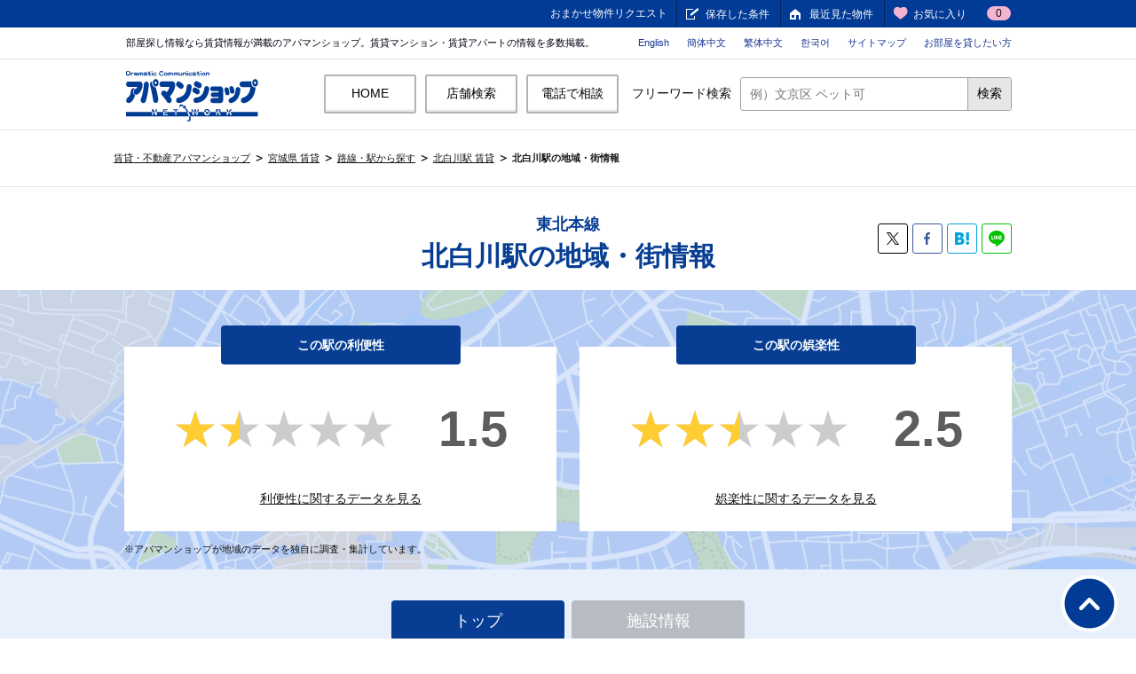

--- FILE ---
content_type: text/html; charset=UTF-8
request_url: https://www.apamanshop.com/miyagi/station/2101315/townpage/
body_size: 7241
content:

<!DOCTYPE html>
<html lang="ja" prefix="og: http://ogp.me/ns#">
<head>
<!-- Google Tag Manager -->

<script type="text/javascript">
 (function(w,d,s){
  var f=d.getElementsByTagName(s)[0],j=d.createElement(s);
  j.async=true;j.src='https://dmp.im-apps.net/js/1021423/0001/itm.js';
  f.parentNode.insertBefore(j, f);
 })(window,document,'script');
</script>

<!-- End Google Tag Manager -->
<meta charset="UTF-8">
<title>北白川駅近辺の地域・街情報【アパマンショップ】</title>
<!-- Open Graph Protocol-->
<meta property="og:title" content="北白川駅近辺の地域・街情報【アパマンショップ】" />
<meta property="og:description" content="北白川駅の地域情報です。利便性、娯楽性を採点しています。ぜひご覧ください。【賃貸住宅仲介業店舗数No.1】のアパマンショップ。全国の賃貸[マンション・アパート・一戸建て]を多数掲載！日本最大級の不動産ネットワークと豊富な条件検索からあなたにぴったりのお部屋探しをお手伝いします。‐住む街研究所 by アパマンショップ‐" />
<meta property="og:image" content="https://www.apamanshop.com/static/shared/townpage/img/sumumachi-ogp.png" />
<meta property="og:site_name" content="北白川駅近辺の地域・街情報【アパマンショップ】" />
<meta property="og:type" content="article" />
<meta property="og:url" content="https://www.apamanshop.com/miyagi/station/2101315/townpage/" />
<meta property="fb:app_id" content="759443630795652" />
<meta name="twitter:card" content="summary" />
<meta name="twitter:site" content="@Apamanshop" />
<!-- End Open Graph Protocol-->
<meta name="description" content="北白川駅の地域情報です。利便性、娯楽性を採点しています。ぜひご覧ください。【賃貸住宅仲介業店舗数No.1】のアパマンショップ。全国の賃貸[マンション・アパート・一戸建て]を多数掲載！日本最大級の不動産ネットワークと豊富な条件検索からあなたにぴったりのお部屋探しをお手伝いします。‐住む街研究所 by アパマンショップ‐" />
<meta name="keywords" content="北白川駅,地域情報,街情報,ランキング,賃貸,賃貸マンション,賃貸アパート,アパマンショップ,apaman,住む街研究所" />

<!--[if IE]>
<meta http-equiv="X-UA-Compatible" content="IE=edge,chrome=1" />
<![endif]-->
<meta name="viewport" content="width=1080" />
<meta name="apple-itunes-app" content="app-id=411881919" />
<meta name="google-play-app" content="app-id=com.apaman.android" />
<link rel="canonical" href="https://www.apamanshop.com/miyagi/station/2101315/townpage/" />
<!-- 共通ワイヤーフレーム -->
<link rel="stylesheet" href="/static/shared/css/main.css?20180128152456" />
<link rel="stylesheet" href="/policy/css/other.css?20160329152448" />
<link rel="stylesheet" href="/static/common_2018/common_pc/css/header.css?20230703104313" />
<!-- 各個別スタイル -->
<link rel="stylesheet" href="/static/shared/townpage/assets/css/style.css?20250129141317">
<script src="/static/shared/townpage/assets/js/libs.js?20180912192800"></script>
<script src="/static/shared/townpage/assets/js/app.js?20220302113650"></script>
<!-- header -->
<link rel="stylesheet" href="/static/shared/townpage/assets/css/common.css?20190121095212">
<!--[if lte IE 8]>
<script src="/static/shared/js/lib/html5shiv.js?20180128152456"></script>
<![endif]-->
</head>
<body id="pagetop">
<div id="headerWrapper">
<!-- /#headerWrapper --></div>
<div id="containerWrapper">
<div id="containerInner">
<div id="container">
<!-- 構造化データ -->
<script type="application/ld+json">
{
	"@context": "http://schema.org",
	"@type": "BreadcrumbList",
	"itemListElement":
	[
{"@type": "ListItem","position": 1,"item":{"@id": "https://www.apamanshop.com/","name": "賃貸・不動産アパマンショップ"}},
{"@type": "ListItem","position": 2,"item":{"@id": "https://www.apamanshop.com/miyagi/","name": "宮城県 賃貸"}},
{"@type": "ListItem","position": 3,"item":{"@id": "https://www.apamanshop.com/miyagi/station/","name": "路線・駅から探す"}},
{"@type": "ListItem","position": 4,"item":{"@id": "https://www.apamanshop.com/miyagi/2101315/","name": "北白川駅 賃貸"}},
{"@type": "ListItem","position": 5,"item":{"@id": "https://www.apamanshop.com/miyagi/station/2101315/townpage/","name": "北白川駅の地域・街情報"}} 
	]
}
</script>
<!-- パンくずリスト-->
<div id="contentHeader">
<div class="topic_path">
<ol>
<li><a href="https://www.apamanshop.com/">賃貸・不動産アパマンショップ</a></li>
<li><a href="https://www.apamanshop.com/miyagi/">宮城県 賃貸</a></li>
<li><a href="https://www.apamanshop.com/miyagi/station/">路線・駅から探す</a></li>
<li><a href="https://www.apamanshop.com/miyagi/2101315/">北白川駅 賃貸</a></li>
<li><strong><a href="https://www.apamanshop.com/miyagi/station/2101315/townpage/">北白川駅の地域・街情報</a></strong></li>
</ol>
</div>
</div>
<!-- /#contentHeader-->

<div id="wrapper">
<div id="townpageWrapper">
<div class="wrap page--local">
<!-- Site Main-->
<div id="townpage-main" class="site-main">
<section class="section section-summary">
<div class="section-content">
<div class="page-title">
<div class="row">
<h1 class="page-title__txt multi-line"><span>東北本線</span><br>北白川駅の地域・街情報</h1>
<div class="sns">
<ul>
	<li class="sns__tw"><a href="https://x.com/intent/post?url=https://www.apamanshop.com/miyagi/station/2101315/townpage/" target="_blank"></a></li>
	<li class="sns__fb"><a href="https://www.facebook.com/sharer/sharer.php?u=https://www.apamanshop.com/miyagi/station/2101315/townpage/" target="_blank"></a></li>
	<li class="sns__bi"><a href="http://b.hatena.ne.jp/entry/www.apamanshop.com/miyagi/station/2101315/townpage/" target="_blank"></a></li>
	<li class="sns__line"><a href="http://line.me/R/msg/text/?https://www.apamanshop.com/miyagi/station/2101315/townpage/" target="_blank"></a></li>
</ul>
</div>
</div>
</div><!-- /page-title -->
<div class="content summary light">
<div class="row">

<div class="grid col-2">
<div class="cell">
<div class="summary__title">
	<h2 class="summary__title-txt">この駅の利便性</h2>
</div>
<div class="summary__content light">
	<div id="js-summary-average" class="average">
	<div class="panel">
		<div data-value="1.5" class="star-rating">
			<div class="star-rating-front">★★★★★</div>
			<div class="star-rating-back">★★★★★</div>
		</div>
		<div class="txt"><span class="result">1.5</span></div>
	</div>
	<div class="txt"><a href="#ranking1" class="scroll">利便性に関するデータを見る</a></div>
	</div>
</div><!-- /summary__content -->
</div><!-- /cell -->

<div class="cell">
<div class="summary__title">
	<h2 class="summary__title-txt">この駅の娯楽性</h2>
</div>
<div class="summary__content light">
	<div id="js-summary-average" class="average">
	<div class="panel">
		<div data-value="2.5" class="star-rating">
			<div class="star-rating-front">★★★★★</div>
			<div class="star-rating-back">★★★★★</div>
		</div>
		<div class="txt"><span class="result">2.5</span></div>
	</div>
	<div class="txt"><a href="#ranking2" class="scroll">娯楽性に関するデータを見る</a></div>
	</div>
</div><!-- /summary__content -->
</div><!-- /cell -->
</div><!-- /grid col-2 -->
<p class="notes">※アパマンショップが地域のデータを独自に調査・集計しています。</p>
</div>
</div><!-- /content summary -->
</div><!-- /section-content -->
</section><!-- /section-summary -->

<section class="section section-rent">
<div class="localnav">
<div class="row">
<ul>
	<li class="active"><span>トップ</span></li>
	<li><a href="/miyagi/station/2101315/townpage/kominkan/">施設情報</a></li>
</ul>
</div>
</div><!-- /localnav -->
<div class="section-content row offset">
<div class="headline"><i class="ico"><img src="/static/shared/townpage/assets/img/ico-rent.png" alt=""></i>
	<h2 class="headline__title"><span>北白川駅にある賃貸物件の家賃相場</span></h2>
</div>
<div class="content">
<div class="average grid">
  <div class="cell average__rate">
	<dl class="panel">
	  <dt class="average__title">家賃平均相場</dt>
	  <dd class="average__result"><span class="num">0.00</span><span class="txt">万円</span></dd>
	</dl>
  </div>
  <div class="cell average__max">
	<dl class="panel">
	  <dt class="average__title">最高額</dt>
	  <dd class="average__result"><span class="num">0.00</span><span class="txt">万円</span></dd>
	</dl>
  </div>
  <div class="cell average__min">
	<dl class="panel">
	  <dt class="average__title">最低額</dt>
	  <dd class="average__result"><span class="num">0.00</span><span class="txt">万円</span></dd>
	</dl>
  </div>
</div><!-- /average grid -->
<div class="rating">
<table class="js-rent-rating-table20 rating-table">
<thead>
<tr>
	<th>間取り</th>
	<th>家賃相場</th>
	<th></th>
</tr>
</thead>
<tbody>
<tr class="rate">
	<td>1R</td>
	<td>
	  <div data-value="-" class="bar-chart"><span class="label">-<span class="unit">万円</span></span></div>
	</td>
	<td>
	  <div class="rate__total"><a href="/miyagi/2101315/?madori=10">物件一覧</a></div>
	</td>
</tr>
<tr class="rate">
	<td>1K - 1DK</td>
	<td>
	  <div data-value="-" class="bar-chart"><span class="label">-<span class="unit">万円</span></span></div>
	</td>
	<td>
	  <div class="rate__total"><a href="/miyagi/2101315/?madori=11-12">物件一覧</a></div>
	</td>
</tr>
<tr class="rate">
	<td>1LDK - 2DK</td>
	<td>
	  <div data-value="-" class="bar-chart"><span class="label">-<span class="unit">万円</span></span></div>
	</td>
	<td>
	  <div class="rate__total"><a href="/miyagi/2101315/?madori=14-21-22">物件一覧</a></div>
	</td>
</tr>
<tr class="rate">
	<td>2LDK - 3DK</td>
	<td>
	  <div data-value="-" class="bar-chart"><span class="label">-<span class="unit">万円</span></span></div>
	</td>
	<td>
	  <div class="rate__total"><a href="/miyagi/2101315/?madori=24-31-32">物件一覧</a></div>
	</td>
</tr>
<tr class="rate">
	<td>3LDK - 4DK</td>
	<td>
	  <div data-value="-" class="bar-chart"><span class="label">-<span class="unit">万円</span></span></div>
	</td>
	<td>
	  <div class="rate__total"><a href="/miyagi/2101315/?madori=34-41-42">物件一覧</a></div>
	</td>
</tr>
<tr class="rate">
	<td>4LDK以上</td>
	<td>
	  <div data-value="-" class="bar-chart"><span class="label">-<span class="unit">万円</span></span></div>
	</td>
	<td>
	  <div class="rate__total"><a href="/miyagi/2101315/?madori=44-51">物件一覧</a></div>
	</td>
</tr>
</tbody>
</table>
</div><!-- /rating -->
</div><!-- /content -->
</div><!-- /section-content -->
</section><!-- /section-rent -->

<section class="section section-rent-sub">
<div class="content row">
<div class="grid primary">

<div class="cell">
<h2 class="headline__title">北白川駅にある間取り別 賃貸物件数</h2>
<div class="offset">
<div class="rating">
<table class="js-rent-rating-table2000 rating-table">
<thead>
<tr>
	<th>間取り</th>
	<th>物件数</th>
</tr>
</thead>
<tbody>
<tr class="rate">
	<td>1R</td>
	<td>
	  <div data-value="0" class="bar-chart"><span class="label">0</span></div>
	</td>
</tr>
<tr class="rate">
	<td>1K - 1DK</td>
	<td>
	  <div data-value="0" class="bar-chart"><span class="label">0</span></div>
	</td>
</tr>
<tr class="rate">
	<td>1LDK - 2DK</td>
	<td>
	  <div data-value="0" class="bar-chart"><span class="label">0</span></div>
	</td>
</tr>
<tr class="rate">
	<td>2LDK - 3DK</td>
	<td>
	  <div data-value="0" class="bar-chart"><span class="label">0</span></div>
	</td>
</tr>
<tr class="rate">
	<td>3LDK - 4DK</td>
	<td>
	  <div data-value="0" class="bar-chart"><span class="label">0</span></div>
	</td>
</tr>
<tr class="rate">
	<td>4LDK以上</td>
	<td>
	  <div data-value="0" class="bar-chart"><span class="label">0</span></div>
	</td>
</tr>
</tbody>
</table>
</div>
</div><!-- /offset -->
</div><!-- /cell -->

<div class="cell">
<h2 class="headline__title">北白川駅にある面積別 賃貸物件数</h2>
<div class="offset">
<div class="rating">
<table class="js-rent-rating-table2000 rating-table">
<thead>
<tr>
	<th>面積</th>
	<th>物件数</th>
</tr>
</thead>
<tbody>
<tr class="rate">
	<td>20㎡以下</td>
	<td>
	  <div data-value="0" class="bar-chart"><span class="label">0</span></div>
	</td>
</tr>
<tr class="rate">
	<td>20㎡ - 40㎡</td>
	<td>
	  <div data-value="0" class="bar-chart"><span class="label">0</span></div>
	</td>
</tr>
<tr class="rate">
	<td>40㎡ - 60㎡</td>
	<td>
	  <div data-value="0" class="bar-chart"><span class="label">0</span></div>
	</td>
</tr>
<tr class="rate">
	<td>60㎡ - 80㎡</td>
	<td>
	  <div data-value="0" class="bar-chart"><span class="label">0</span></div>
	</td>
</tr>
<tr class="rate">
	<td>80㎡ - 100㎡</td>
	<td>
	  <div data-value="0" class="bar-chart"><span class="label">0</span></div>
	</td>
</tr>
<tr class="rate">
	<td>100㎡以上</td>
	<td>
	  <div data-value="0" class="bar-chart"><span class="label">0</span></div>
	</td>
</tr>
</tbody>
</table>
</div>
</div><!-- /offset -->
</div><!-- /cell -->

</div>
</div>
</section><!-- /section-rent-sub -->

<section class="section section-map">
<div class="section-content pict-b">
<div class="headline row"><i class="ico ico-map"><img src="/static/shared/townpage/assets/img/ico-map.png" alt=""></i>
	<h2 class="headline__title">北白川駅周辺の地図</h2>
	<p class="headline__lead">ボタンを押すと周辺施設が表示されます</p>
</div><!-- /headline -->
<div class="content row">
<div class="map-ctrl offset">
<ul class="map-ctrl__list">
	<li class="mapicon" id="mapicon_1_1"><a href="javascript: void(0)"><i><img src="/static/shared/townpage/assets/img/ico-snavi_1.png" alt=""></i><span>公民館</span></a></li>
	<li class="mapicon" id="mapicon_1_5"><a href="javascript: void(0)"><i><img src="/static/shared/townpage/assets/img/ico-snavi_1.png" alt=""></i><span>カルチャーセンター</span></a></li>
	<li class="mapicon" id="mapicon_1_6"><a href="javascript: void(0)"><i><img src="/static/shared/townpage/assets/img/ico-snavi_1.png" alt=""></i><span>文化施設</span></a></li>
	<li class="mapicon" id="mapicon_1_8"><a href="javascript: void(0)"><i><img src="/static/shared/townpage/assets/img/ico-snavi_1.png" alt=""></i><span>介護・リハビリ施設</span></a></li>
<input type="hidden" name="icon" id="icon_1" value="/static/shared/townpage/assets/img/map_1.png" />
<input type="hidden" name="icon" id="icon_2" value="/static/shared/townpage/assets/img/map_2.png" />
	<li class="mapicon" id="mapicon_3_2"><a href="javascript: void(0)"><i><img src="/static/shared/townpage/assets/img/ico-snavi_3.png" alt=""></i><span>保育園</span></a></li>
	<li class="mapicon" id="mapicon_3_3"><a href="javascript: void(0)"><i><img src="/static/shared/townpage/assets/img/ico-snavi_3.png" alt=""></i><span>小学校</span></a></li>
	<li class="mapicon" id="mapicon_3_8"><a href="javascript: void(0)"><i><img src="/static/shared/townpage/assets/img/ico-snavi_3.png" alt=""></i><span>児童館・学童保育所</span></a></li>
<input type="hidden" name="icon" id="icon_3" value="/static/shared/townpage/assets/img/map_3.png" />
	<li class="mapicon" id="mapicon_4_1"><a href="javascript: void(0)"><i><img src="/static/shared/townpage/assets/img/ico-snavi_4.png" alt=""></i><span>コンビニ</span></a></li>
<input type="hidden" name="icon" id="icon_4" value="/static/shared/townpage/assets/img/map_4.png" />
<input type="hidden" name="icon" id="icon_5" value="/static/shared/townpage/assets/img/map_5.png" />
<input type="hidden" name="icon" id="icon_6" value="/static/shared/townpage/assets/img/map_6.png" />
<input type="hidden" name="icon" id="icon_7" value="/static/shared/townpage/assets/img/map_7.png" />
<input type="hidden" name="icon" id="icon_8" value="/static/shared/townpage/assets/img/map_8.png" />
<input type="hidden" name="icon" id="icon_9" value="/static/shared/townpage/assets/img/map_9.png" />
<input type="hidden" name="icon" id="icon_10" value="/static/shared/townpage/assets/img/map_10.png" />
	<li class="mapicon" id="mapicon_11_1"><a href="javascript: void(0)"><i><img src="/static/shared/townpage/assets/img/ico-snavi_11.png" alt=""></i><span>避難場所</span></a></li>
<input type="hidden" name="icon" id="icon_11" value="/static/shared/townpage/assets/img/map_11.png" />
</ul>
</div><!-- /map-ctrl offset -->
<div class="map-view">
	<div class="embed-map" id="map"></div>
<script src=https://maps.googleapis.com/maps/api/js?client=gme-apamanshopnetwork1&sensor=false></script>
<input type="hidden" name="ido" id="ido" value="38.033" />
<input type="hidden" name="keido" id="keido" value="140.693" />
<input type="hidden" name="prefCd" id="prefCd" value="04" />
<input type="hidden" name="ekiCds" id="ekiCds" value="2101315-" />
</div><!-- /map-view -->
</div>
</div><!-- /section-content -->
</section><!-- /section-map -->

<section class="section section-ranking fill_blue">
<div class="section-content">
<div class="content row offset fill_white">
<div class="headline"><i class="ico"><img src="/static/shared/townpage/assets/img/ico-basicinfo.png" alt=""></i>
	<h2 class="headline__title">北白川駅にある施設情報</h2>
</div>
<div class="station-table">
<div class="title_h3_ubar">
	<h3 class="title">この駅に乗り入れている路線</h3>
</div>
<div class="flex station-table-part fill_blue">
	<div class="txt">東北本線</div>
	<ul class="flex">
<li><a href="/miyagi/station/2101305/townpage/">白石</a></li>		<li class="now">北白川</li>
<li><a href="/miyagi/station/2101320/townpage/">大河原</a></li>	</ul>
</div><!-- /station-table-part -->
</div><!-- /station-table -->

<div id="ranking1" class="ranking-table-type3">
<div class="title_h3_ubar">
	<h3 class="title">この駅の利便性</h3>
</div>
<div class="grid primary">
	<div class="cell">
	<div class="ranking">
		<div class="ranking__title">
			<h3 class="ranking__title-txt">駅周辺にある駐車場の数</h3>
		</div>
		<div class="ranking__content">
			<p class="ranking__result"><span class="num">0</span>ヶ所</p>
			<a href="/townpage/ranking/station-chuushajou/">
			<dl class="data-dl">
				<dt>全国の順位</dt>
				<dd>5,245位</dd>
			</dl>
			</a>
		</div>
	</div><!-- /ranking -->
	</div><!-- /cell -->
	<div class="cell">
	<div class="ranking">
		<div class="ranking__title">
			<h3 class="ranking__title-txt">駅周辺にある駐輪場の数</h3>
		</div>
		<div class="ranking__content">
			<p class="ranking__result"><span class="num">0</span>ヶ所</p>
			<a href="/townpage/ranking/station-chuurinjou/">
			<dl class="data-dl">
				<dt>全国の順位</dt>
				<dd>3,204位</dd>
			</dl>
			</a>
		</div>
	</div><!-- /ranking -->
	</div><!-- /cell -->
	<div class="cell">
	<div class="ranking">
		<div class="ranking__title">
			<h3 class="ranking__title-txt">コンビニの数</h3>
		</div>
		<div class="ranking__content">
			<p class="ranking__result"><span class="num">1</span>ヶ所</p>
			<a href="/miyagi/townpage/ranking/station-convenience/">
			<dl class="data-dl">
				<dt>宮城県の順位</dt>
				<dd>107位</dd>
			</dl>
			</a>
			<a href="/townpage/ranking/station-convenience/">
			<dl class="data-dl">
				<dt>全国の順位</dt>
				<dd>5,625位</dd>
			</dl>
			</a>
		</div>
	</div><!-- /ranking -->
	</div><!-- /cell -->
	<div class="cell">
	<div class="ranking">
		<div class="ranking__title">
			<h3 class="ranking__title-txt">スーパーの数</h3>
		</div>
		<div class="ranking__content">
			<p class="ranking__result"><span class="num">0</span>ヶ所</p>
			<a href="/miyagi/townpage/ranking/station-supermarket/">
			<dl class="data-dl">
				<dt>宮城県の順位</dt>
				<dd>81位</dd>
			</dl>
			</a>
			<a href="/townpage/ranking/station-supermarket/">
			<dl class="data-dl">
				<dt>全国の順位</dt>
				<dd>4,852位</dd>
			</dl>
			</a>
		</div>
	</div><!-- /ranking -->
	</div><!-- /cell -->
	<div class="cell">
	<div class="ranking">
		<div class="ranking__title">
			<h3 class="ranking__title-txt">病院の数</h3>
		</div>
		<div class="ranking__content">
			<p class="ranking__result"><span class="num">0</span>ヶ所</p>
			<a href="/miyagi/townpage/ranking/station-byouin/">
			<dl class="data-dl">
				<dt>宮城県の順位</dt>
				<dd>120位</dd>
			</dl>
			</a>
			<a href="/townpage/ranking/station-byouin/">
			<dl class="data-dl">
				<dt>全国の順位</dt>
				<dd>7,130位</dd>
			</dl>
			</a>
		</div>
	</div><!-- /ranking -->
	</div><!-- /cell -->
</div>
</div><!-- /ranking-table-type3 -->
<div id="ranking2" class="ranking-table-type3">
<div class="title_h3_ubar">
	<h3 class="title">この駅の娯楽性</h3>
</div>
<div class="grid primary">
	<div class="cell">
	<div class="ranking">
		<div class="ranking__title">
			<h3 class="ranking__title-txt">書店の数</h3>
		</div>
		<div class="ranking__content">
			<p class="ranking__result"><span class="num">0</span>ヶ所</p>
			<a href="/miyagi/townpage/ranking/station-shoten/">
			<dl class="data-dl">
				<dt>宮城県の順位</dt>
				<dd>55位</dd>
			</dl>
			</a>
			<a href="/townpage/ranking/station-shoten/">
			<dl class="data-dl">
				<dt>全国の順位</dt>
				<dd>3,142位</dd>
			</dl>
			</a>
		</div>
	</div><!-- /ranking -->
	</div><!-- /cell -->
	<div class="cell">
	<div class="ranking">
		<div class="ranking__title">
			<h3 class="ranking__title-txt">映画館の数</h3>
		</div>
		<div class="ranking__content">
			<p class="ranking__result"><span class="num">0</span>ヶ所</p>
			<a href="/miyagi/townpage/ranking/station-eigakan/">
			<dl class="data-dl">
				<dt>宮城県の順位</dt>
				<dd>6位</dd>
			</dl>
			</a>
			<a href="/townpage/ranking/station-eigakan/">
			<dl class="data-dl">
				<dt>全国の順位</dt>
				<dd>358位</dd>
			</dl>
			</a>
		</div>
	</div><!-- /ranking -->
	</div><!-- /cell -->
	<div class="cell">
	<div class="ranking">
		<div class="ranking__title">
			<h3 class="ranking__title-txt">喫茶店の数</h3>
		</div>
		<div class="ranking__content">
			<p class="ranking__result"><span class="num">0</span>ヶ所</p>
			<a href="/miyagi/townpage/ranking/station-kissaten/">
			<dl class="data-dl">
				<dt>宮城県の順位</dt>
				<dd>81位</dd>
			</dl>
			</a>
			<a href="/townpage/ranking/station-kissaten/">
			<dl class="data-dl">
				<dt>全国の順位</dt>
				<dd>5,976位</dd>
			</dl>
			</a>
		</div>
	</div><!-- /ranking -->
	</div><!-- /cell -->
	<div class="cell">
	<div class="ranking">
		<div class="ranking__title">
			<h3 class="ranking__title-txt">お出かけスポットの数</h3>
		</div>
		<div class="ranking__content">
			<p class="ranking__result"><span class="num">0</span>ヶ所</p>
			<a href="/miyagi/townpage/ranking/station-spot/">
			<dl class="data-dl">
				<dt>宮城県の順位</dt>
				<dd>26位</dd>
			</dl>
			</a>
			<a href="/townpage/ranking/station-spot/">
			<dl class="data-dl">
				<dt>全国の順位</dt>
				<dd>1,900位</dd>
			</dl>
			</a>
		</div>
	</div><!-- /ranking -->
	</div><!-- /cell -->
	<div class="cell">
	<div class="ranking">
		<div class="ranking__title">
			<h3 class="ranking__title-txt">娯楽施設の数</h3>
		</div>
		<div class="ranking__content">
			<p class="ranking__result"><span class="num">0</span>ヶ所</p>
			<a href="/miyagi/townpage/ranking/station-goraku/">
			<dl class="data-dl">
				<dt>宮城県の順位</dt>
				<dd>31位</dd>
			</dl>
			</a>
			<a href="/townpage/ranking/station-goraku/">
			<dl class="data-dl">
				<dt>全国の順位</dt>
				<dd>1,956位</dd>
			</dl>
			</a>
		</div>
	</div><!-- /ranking -->
	</div><!-- /cell -->
</div>
</div><!-- /ranking-table-type3 -->
</div><!-- /content row -->
</div><!- /section-content -->
</section><!-- /section-ranking -->

<section class="section section-facility">
<div class="section-content pict-w">
<div class="related row">
<div class="block__title">
	<h3 class="block__title-txt">北白川駅にある施設情報</h3>
</div>
<div class="related__content">
<ul class="related__list">
<li>
	<i class="label"><img src="/static/shared/townpage/assets/img/ico-snavi_1.png" alt=""></i>
	<p class="title t_blue">公共施設</p>
	<ul class="sub_list">
		<li><a href="/miyagi/station/2101315/townpage/kominkan/">公民館<p class="result">（<span class="num">4</span>件</p>）</a></li>
		<li><a href="/miyagi/station/2101315/townpage/culture_center/">カルチャーセンター<p class="result">（<span class="num">1</span>件</p>）</a></li>
		<li><a href="/miyagi/station/2101315/townpage/bunka/">文化施設<p class="result">（<span class="num">2</span>件</p>）</a></li>
		<li><a href="/miyagi/station/2101315/townpage/kaigo_rehabili/">介護・リハビリ施設<p class="result">（<span class="num">2</span>件</p>）</a></li>
	</ul>
</li>
<li>
	<i class="label"><img src="/static/shared/townpage/assets/img/ico-snavi_3.png" alt=""></i>
	<p class="title t_blue">育児・教育</p>
	<ul class="sub_list">
		<li><a href="/miyagi/station/2101315/townpage/hoikuen/">保育園<p class="result">（<span class="num">2</span>件</p>）</a></li>
		<li><a href="/miyagi/station/2101315/townpage/syogakko/">小学校<p class="result">（<span class="num">2</span>件</p>）</a></li>
		<li><a href="/miyagi/station/2101315/townpage/jidokan_gakudo/">児童館・学童保育所<p class="result">（<span class="num">1</span>件</p>）</a></li>
	</ul>
</li>
<li>
	<i class="label"><img src="/static/shared/townpage/assets/img/ico-snavi_4.png" alt=""></i>
	<p class="title t_blue">ショッピング</p>
	<ul class="sub_list">
		<li><a href="/miyagi/station/2101315/townpage/convenience/">コンビニ<p class="result">（<span class="num">1</span>件</p>）</a></li>
	</ul>
</li>
<li>
	<i class="label"><img src="/static/shared/townpage/assets/img/ico-snavi_11.png" alt=""></i>
	<p class="title t_blue">その他</p>
	<ul class="sub_list">
		<li><a href="/miyagi/station/2101315/townpage/hinan_basyo/">避難場所<p class="result">（<span class="num">5</span>件</p>）</a></li>
	</ul>
</li>
</ul><!-- /related__list -->
</div><!-- /related__content -->
</div>
</div><!-- /section-content -->
</section><!-- /section-facility -->


<section class="section section-arrivals">
<div class="section-content">
	<div class="txtlink-content row"><a href="/miyagi/2101315/">北白川駅の賃貸物件を探す</a></div>
</div>
<div class="related row">
<h4 class="related__title">北白川駅の物件探しならこちら</h4>
<div class="related__content">
<ul class="related__list">
	<li><a href="/miyagi/2101315/mansion/">北白川駅の賃貸マンションを探す</a></li>
	<li><a href="/miyagi/2101315/apart/">北白川駅の賃貸アパートを探す</a></li>
	<li><a href="/miyagi/2101315/kodate/">北白川駅の戸建・テラスハウスを探す</a></li>
	<li><a href="/miyagi/2101315/kodawari/16/">北白川駅の即入居可物件を探す</a></li>
	<li><a href="/miyagi/2101315/kodawari/25/">北白川駅のバルコニー物件を探す</a></li>
	<li><a href="/miyagi/2101315/kodawari/43/">北白川駅の新築戸建て物件を探す</a></li>
</ul>
</div>
</div>
</section><!-- /section-arrivals -->


<section class="section section-apaman">
<div class="section-content pict-b">
</div><!-- /content row -->
<div class="related row">
	<h4 class="related__title">北白川駅の乗り入れ路線にあるアパマンショップ</h4>
	<div class="related__content">
	<ul class="related__list">
<li><a href="/miyagi/shop/line/2101/">東北本線沿線にあるアパマンショップ</a></li>
	</ul>
	</div>
</div><!-- /related row -->
</div>
</section><!-- /section-apaman -->

<section class="setion section-notes">
<div class="section-content">
<div class="content row">
<ul class="notes">
<li>※掲載中のデータは2023年6月に集計したものです。</li>
<li>※掲載中の各データは、弊社の独自調査を元に算出または当社独自の見解、公表された情報を元にしています。</li>
<li>※掲載している情報は、万全を期すように努めておりますが、情報の正確性、完全性、最新性、信頼性、有用性、目的適合性については一切の保証はいたしかねます。</li>
<li>※最新かつ正確な情報につきましては、自治体や店舗のウェブサイトにてご確認下さい。</li>
</ul>
</div>
</div>
</section>
</div><!-- /townpage-main -->
<!-- End Site Main-->
</div>
</div>
</div>

<!-- /#container --></div>
<!-- /#containerInner --></div>
<div id="push"></div>
<!-- /#containerWrapper --></div>

<div id="footerWrapper" class="pt_footer2 pt_footer3">
<!-- /#footerWrapper --></div>
<script src="//ajax.googleapis.com/ajax/libs/jquery/1.11.1/jquery.min.js"></script>
<script>!window.jQuery && document.write('<script src="/static/shared/js/lib/jquery-1.11.1.min.js?20180128152456"><\/script>')</script>

<script src="/static/shared/js/lib/jquery.cookie.js?20180128152456"></script>
<script src="/static/shared/js/lib/jquery.easing-1.3.min.js?20180128152456"></script>
<script src="/static/shared/js/common.js?20260114095815"></script>
<script src="/static/shared/js/common_func.js?20201222150025"></script>
<!--[if gte IE 8]><!-->
<script src="/shared/js/lib/jquery.customSelect.min.js?20141115185954"></script>
<script src="/shared/js/lib/icheck.min.js?20141115185954"></script>
<!--script src="/shared/js/function_form.js?20141115185952"></script-->
<script src="/static/shared/js/lib/jquery.tile.min.js?20180128152456"></script>
<!--<![endif]-->
<script type="text/javascript" src="/shared/js/lib/jquery.heightLine.js?20141115185954"></script>
<script src="/static/shared/js/function_search_list.js?20180128152456"></script>
<script src="/static/top/js/lib/jquery-ui.min.js?20180423151148"></script>
<script src="/static/shared/js/header_wrapper.js?20200214163855"></script>
<!-- modal -->
<div id="fireTelModal" class="wrp_tel_modal" style="display:none">
<div class="inner_tel_modal">
<h2>お電話でのお問い合わせ</h2>
<div class="tel_modal_contents">
<div class="tel_modal_contents_top cfx">
<p class="tel_modal_contents_thumb"><img src="/static/shared/townpage/assets/img/bg_smartphone_shopinfo_l.png?20180905195056" width="202" height="178" alt=""></p>
<div class="tel_modal_contents_txt">
	<p class="txt_name">アパマンショップ&nbsp;</p>
<p class="txt">お問い合わせは電話が便利！</p>
<p class="icn_free">無料通話</p>
<div class="sp-tel-btn">
<p class="icn_free_sp">電話で問い合わせ（無料）</p>
<p class="telnum icn_tel">0000-000-0000-000</p>
</div>
<p class="shop_num">[店舗番号]<strong class="inq_tel"></strong><span class="tooltip" title="音声案内に従い、店舗番号を<br>入力してください"><img src="/static/shared/townpage/assets/img/icn_question.gif?20180905194728" width="25" height="24" alt="help"></span></p>
<ul class="caution_lists">
<li><div>
<p class="icn_kome">&#8251;</p>
<p class="caution_lists_txt">この電話番号は、10分以内にお使いください。</p>
</div></li>
<li><div>
<p class="icn_kome">&#8251;</p>
<p class="caution_lists_txt">本電話番号は、今回のお問合せ用に発行したこの場限りの電話番号ですので、電話帳には登録しないようお願いします。</p>
</div></li>
<li><div>
<p class="icn_kome">&#8251;</p>
<p class="caution_lists_txt">60分以内であればリダイヤル可能ですが、それ以降は、再度「お電話でお問い合わせ」をクリックして表示される電話番号におかけ直し下さい。</p>
</div></li>
</ul>
<ul class="caution_lists shop_num">
<li><div>
<p class="icn_kome">&#8251;</p>
<p class="caution_lists_txt">音声案内に従い6桁の店舗番号を入力してください。</p>
</div></li>
</ul>
<p class="contact_from_web_txt">Webでのお問い合わせはこちらから</p>
<div class="contact_from_web">
<p class="contact_from_web_inner"><a href="" class="mod_btn_all mod_btn_all_green" target="_blank"><span>Webからのお問い合わせ（無料）</span></a></p>
</div>
</div>
<!-- /.tel_modal_contents_top.cfx --></div>
</div>
</div>
<span class="modal_close"><img src="/static/shared/townpage/assets/img/btn_modal_close.png?20180905195250" width="52" height="52" alt="close"></span>
</div>
<!-- /modal END -->
<script src="/static/shared/townpage/assets/js/jquery.leanModal.min.js?20180905185026"></script>
<script src="/static/shared/townpage/assets/js/function_modal.js?20180929141620"></script>
<script src="/static/shared/townpage/assets/js/call.js?20181220131932"></script>
<!-- footer -->
<script src="/static/shared/townpage/js/map.js?20190121095222"></script>
<script>
var callObj = new CallNumber({
gamen_cd: 'T03',
genre_flag: '06',
bukken_no: '',
yachin: '',
yachin_tax: ''
});
</script>

<!-- Google Tag Manager -->
<noscript><iframe src="//www.googletagmanager.com/ns.html?id=GTM-WZLL88"
height="0" width="0" style="display:none;visibility:hidden"></iframe></noscript>
<script>(function(w,d,s,l,i){w[l]=w[l]||[];w[l].push({'gtm.start':
new Date().getTime(),event:'gtm.js'});var f=d.getElementsByTagName(s)[0],
j=d.createElement(s),dl=l!='dataLayer'?'&l='+l:'';j.async=true;j.src=
'//www.googletagmanager.com/gtm.js?id='+i+dl;f.parentNode.insertBefore(j,f);
})(window,document,'script','dataLayer','GTM-WZLL88');</script>
<!-- End Google Tag Manager -->


<!-- ga4 -->
<!-- 2025/05/21 GA4追加 -->
  

</body>
</html>

--- FILE ---
content_type: text/css
request_url: https://www.apamanshop.com/static/shared/townpage/assets/css/common.css?20190121095212
body_size: 2170
content:
/* modal style
------------------------------------------------*/

.wrp_tel_modal .caution_lists{display: block;}
.wrp_tel_modal .shop_num{display: none;}


.c_pink {
    color: #ff48af;
}
.mod_btn_bd_pink {
    border-color: #ff48af;
    color: #ffe4f3 !important;
    cursor: pointer;
}

#lean_overlay {
    position: fixed;
    z-index: 100;
    top: 0px;
    left: 0px;
    height: 100%;
    width: 100%;
    background: #000;
    display: none;
}


.wrp_tel_modal {
	display: none;
	width: 940px;
	zoom: 1;
}
.wrp_tel_modal {
	position: fixed;
	top: 50%;
	left: 50%;
	z-index: 1100;
	margin-top: -285px;
	margin-left: -470px;
	opacity: 0;
}
.wrp_tel_modal h2 {
	padding: 20px 20px 20px 28px;
	background: #FFF url(/static/shared/townpage/assets/img/icn_plus.gif) no-repeat 946px 20px;
	-webkit-border-radius: 12px;
	-moz-border-radius: 12px;
	-ms-border-radius: 12px;
	-o-border-radius: 12px;
	border-radius: 12px;
	font-size: 24px;
	font-weight: bold;
	color: #013B96;
}
.wrp_tel_modal .modal_close {
	position: absolute;
	top: 4px;
	right: -25px;
	width: 52px;
	height: 52px;
	z-index: 2;
	cursor:pointer;
}
.inner_tel_modal {
	margin-top: 30px;
	-webkit-border-radius: 12px;
	-moz-border-radius: 12px;
	-ms-border-radius: 12px;
	-o-border-radius: 12px;
	border-radius: 12px;
	background: #FFF;
}
.wrp_tel_modal .modal_close:hover {
	opacity: 0.85;
	filter: alpha(opacity=85);
	-moz-opacity:0.85;
}

.inner_tel_modal .tel_modal_contents {
	position: relative;
	*zoom: 1;
	padding: 20px 30px 50px;
	border-top: 2px solid #e6e8ec;
}
.inner_tel_modal .tel_modal_contents .tel_modal_contents_thumb {
	float: left;
	width: 202px;
	margin-right: 23px;
}
.inner_tel_modal .tel_modal_contents .tel_modal_contents_txt {
	float: left;
	width: 655px;
}
.inner_tel_modal .tel_modal_contents .icn_free_sp{display: none;}
.inner_tel_modal .tel_modal_contents .telnum{
	margin-top: 10px;
	color: #ff48af;
	font-size: 50px;
	background: url(/static/shared/townpage/assets/img/icn_phone_l.png);
	background-repeat: no-repeat;
	background-position: 0 center;
	padding-left:40px;
	font-weight: bold;
}
.inner_tel_modal .tel_modal_contents .telnum a{color:#ff48af;text-decoration:none;}
.inner_tel_modal .tel_modal_contents .txt_name {
	display: none;
}
.inner_tel_modal .tel_modal_contents .txt {
	font-size: 22px;
	font-weight: bold;
	line-height: 1.4;
}
.inner_tel_modal .tel_modal_contents .icn_free {
	margin-top: 10px;
	color: #fff;
	background-color: #ff48af;
	border-radius: 15px;
	padding: 4px 18px;
	font-size: 18px;
	display: inline-block;
}
.inner_tel_modal .caution_lists {
	margin-top: 5px;
	padding: 13px;
	background-color: #ffecf7;
}
.inner_tel_modal .caution_lists li {
	line-height: 1.4;
}
.inner_tel_modal .caution_lists li > div {
	display: table;
	width: 100%;
}
.inner_tel_modal .caution_lists .icn_kome {
	display: table-cell;
	width: 1em;
}
.inner_tel_modal .caution_lists .caution_lists_txt {
	display: table-cell;
}
.inner_tel_modal .caution_lists li .em {
	font-weight: bold;
}
.inner_tel_modal .contact_from_web {
	margin-top: 10px;
}
.inner_tel_modal .contact_from_web_inner {
	display: inline-block;
}
.inner_tel_modal .contact_from_web_inner span {
	background: url(/static/shared/townpage/assets/img/icn_btn_pc.gif) no-repeat 20px center;
	padding-left: 60px;
	display: table-cell;
	height: 40px;
	width: 300px;
	text-align: center;
	vertical-align: middle;
	*display: block;
	*padding-top: 20px;
	font-size: 18px;
}
.inner_tel_modal .contact_from_web_txt {
	margin-top: 38px;
	font-size: 22px;
	font-weight: bold;
}
.inner_tel_modal .tel_modal_contents .shop_num strong {
	font-weight: bold;
	color: #ff48af;
}
/*.inner_tel_modal .contact_from_web_inner .mod_btn_all_green::before {
    border-top-color: #FFF;
    border-left-color: #FFF;
    border-right-color: #e3eddc;
    border-bottom-color: #e3eddc;
}*/
.inner_tel_modal .contact_from_web_inner .mod_btn_all_green{
	 background-color:#073E93;
	border: none;
}
.inner_tel_modal .contact_from_web_inner :before{display: none;}

.inner_tel_modal .contact_from_web_inner span {
    background: url(/static/shared/townpage/assets/img/icn_tel.png) no-repeat 20px center;
    padding-left: 60px;
    display: table-cell;
    height: 40px;
    width: 300px;
    text-align: center;
    vertical-align: middle;
    *display: block;
    *padding-top: 20px;
    font-size: 18px;
}





/*
.mod_btn_all_green {
    border-color: #378900;
    background-color: #4ab900;
}

.mod_btn_all_green:before {
    border-top-color: #7dcd48;
    border-right-color: #41a600;
    border-bottom-color: #41a600;
    border-left-color: #50bb09;
}
*/

/* 右と下にラインが入るデバイステキストボタン */
.mod_btn_fill{
    -webkit-border-radius: 8px;
    border-radius: 8px;
    padding: 8px 10px;
    display: inline-block;
    width: 50%;
    line-height: 1;
	color: #FFF;
    background-color: #073E93;
    font-size: 16px;
    font-weight: bold;
    text-align: center;
    text-decoration: none;
    opacity: 1;
    filter: alpha(opacity=100);
}
.mod_btn_fill:hover{
    opacity: 0.8;
    filter: alpha(opacity=80);
	color: #FFF;
}


@media only screen and (max-width: 767px) {
	
	.mod_btn_fill,.mod_btn_all, .mod_btn_all_s, .mod_btn, .mod_btn_s, .mod_btn_l, .custom_select {
		width: calc(100% - 10px);
		padding: 3px 0;
		-webkit-border-radius: 4px;
    	border-radius: 4px;
	}
	.mod_btn_fill{padding: 16px 10px;}
}

.mod_btn_all.mod_btn_all_green{width: 100%;}

.mod_btn_all:hover, .mod_btn_all_s:hover, .mod_btn:hover, .mod_btn_s:hover, .mod_btn_l:hover, .custom_select:hover {
    opacity: 0.8;
    filter: alpha(opacity=80);
}

* html .mod_btn_all, * html .mod_btn_all_s, * html .mod_btn, * html .mod_btn_s, * html .mod_btn_l, * html .custom_select {
    padding-right: 0px;
    padding-left: 0px;
}

*:first-child + html .mod_btn_all, *:first-child + html .mod_btn_all_s, *:first-child + html .mod_btn, *:first-child + html .mod_btn_s, *:first-child + html .mod_btn_l, *:first-child + html .custom_select {
    padding-right: 0px;
    padding-left: 0px;
}

.mod_btn_all:before, .mod_btn_all_s:before, .mod_btn:before, .mod_btn_s:before, .mod_btn_l:before, .custom_select:before {
    border-width: 5px;
    border-style: solid;
    -webkit-border-radius: 8px;
    -moz-border-radius: 8px;
    -ms-border-radius: 8px;
    -o-border-radius: 8px;
    border-radius: 8px;
    border-top-color: #fff;
    border-left-color: #fff;
    position: absolute;
    left: 0px;
    top: 0px;
    z-index: -1;
    -webkit-box-sizing: border-box;
    -moz-box-sizing: border-box;
    box-sizing: border-box;
    width: 100%;
    height: 100%;
    content: "";
}


/*---modal window---*/

@media only screen and (max-width: 767px) {
.wrp_tel_modal .modal_close {
top: 15px;
right: -15px;
width: 30px;
height: 30px;
}
.wrp_tel_modal .modal_close img{width: 100%;height: auto;}

.inner_tel_modal .tel_modal_contents {

padding: 20px 10px 30px;
border-top: 2px solid #e6e8ec;
}
.inner_tel_modal .tel_modal_contents .tel_modal_contents_txt {
float: none;
width: 100%;
}
.inner_tel_modal h2{
font-size: 16px;
padding:15px 10px;}
.inner_tel_modal .tel_modal_contents .txt_name {
display: block;
font-size: 16px;
font-weight: bold;
margin-bottom: 0.5em;
}
.inner_tel_modal .tel_modal_contents .icn_free {
display: none;
margin-top: 10px;
border-radius: 9px;
padding: 2px 9px;
font-size: 14px;
}
	
	
	
.inner_tel_modal .tel_modal_contents .telnum {
/*margin: 10px 0 5px;
font-size: 22.5px;
background: url(/static/shared/townpage/assets/img/icn_phone_l.png) 0 center / 16px 21px no-repeat;
padding:10px 0 10px 21px;
font-weight: bold;*/
}
.inner_tel_modal .tel_modal_contents .icn_free_sp{
display: block;
font-size: 16px;
	padding-left: 50px;
}
.inner_tel_modal .tel_modal_contents .telnum {
color: #FFF;
font-size: 16px;
	background: none;
	margin-top: 5px;
	padding-left: 50px;
}
.inner_tel_modal .tel_modal_contents .sp-tel-btn{
	    z-index: 0;
position: relative;
background: #ec382f url(/static/shared/townpage/assets/img/icn_btn_tel_s.png) no-repeat 20px center / 20px 20px;
color: #fff;
background-color: ;
border: #d3210d 2px solid;
border-radius: 5px;
	padding: 10px 0;
width: 100%;

display: inline-block;
vertical-align: middle;
}
	
	
.inner_tel_modal .tel_modal_contents .sp-tel-btn:after {
content: "";
position: absolute;
left: 0px;
top: 0px;
z-index: -1;
box-sizing: border-box;
width: 100%;
height: 100%;
border-top-color: #f06e6b;
border-right-color: #cd3126;
border-bottom-color: #cd3026;
border-left-color: #eb3d34;
border-width: 4px;
border-style: solid;
}
	
	
	
	
	
	
.inner_tel_modal .caution_lists {
font-size: 12px;
margin-top: 5px;
padding:0;
background: none;
}
.wrp_tel_modal .caution_lists{display: block;}

.inner_tel_modal .tel_modal_contents .tel_modal_contents_thumb,
.inner_tel_modal .tel_modal_contents .txt,
.inner_tel_modal .contact_from_web,
.inner_tel_modal .contact_from_web_txt{
display: none;
}
.wrp_tel_modal {
/*width: calc(100% - 20px);*/
width:300px;
}
.wrp_tel_modal {
position: fixed;
left:50%;
margin-left: -150px;
top:50%;
margin-top: -185px;

/*top: 10px;
left: 10px;
z-index: 1100;
margin-top: 0;
margin-left: 0;
opacity: 0;*/
}

	
	

}









--- FILE ---
content_type: text/css
request_url: https://www.apamanshop.com/static/shared/css/common.css
body_size: 9147
content:

@charset "UTF-8";

/*
*******************************************************************************************************
# サイト共通スタイル - compiled from common.scss
*******************************************************************************************************
*/

/* ------------------------------------
	* reset
* ------------------------------------ */
html, body, div, span, applet, object, iframe,
h1, h2, h3, h4, h5, h6, p, blockquote, pre,
a, abbr, acronym, address, big, cite, code,
del, dfn, em, img, ins, kbd, q, s, samp,
small, strike, strong, sub, sup, tt, var,
b, u, i, center,
dl, dt, dd, ol, ul, li,
fieldset, form, label, legend,
table, caption, tbody, tfoot, thead, tr, th, td,
article, aside, canvas, details, embed,
figure, figcaption, footer, header, hgroup,
menu, nav, output, ruby, section, summary,
time, mark, audio, video {
    margin: 0;
    padding: 0;
    border: 0;
    font: inherit;
    font-size: 100%;
    vertical-align: baseline;
}

html {
    line-height: 1;
}

ol, ul {
    list-style: none;
}

table {
    border-collapse: collapse;
    border-spacing: 0;
}

caption, th, td {
    text-align: left;
    font-weight: normal;
    vertical-align: middle;
}

q, blockquote {
    quotes: none;
}

q:before, q:after, blockquote:before, blockquote:after {
    content: "";
    content: none;
}

a img {
    border: none;
}

article, aside, details, figcaption, figure, footer, header, hgroup, menu, nav, section, summary {
    display: block;
}

/* ------------------------------------
	* base
* ------------------------------------ */
html {
    overflow-y: scroll;
}

html, body {
    height: 100%;
}

body {
    min-width: 1024px;
    line-height: 1.1;
    color: #111;
    font-family: "ヒラギノ角ゴProN W3", "Hiragino Kaku Gothic ProN", "メイリオ", Meiryo, "ＭＳ Ｐゴシック", "MS PGothic", sans-serif;
    font-size: 14px;
}

img {
    vertical-align: middle;
}

a {
    color: #111;
    text-decoration: underline;
}

a:hover, a:active {
    color: #013b96;
}

button {
    padding: 0;
    border: none;
    left: 0px;
    top: 0px;
    background: none;
    cursor: pointer;
}

button:active {
    position: absolute;
}

input {
    vertical-align: middle;
    cursor: pointer;
}

select {
    z-index: 1;
    cursor: pointer;
}

label {
    padding-top: 2px;
    display: -moz-inline-stack;
    display: inline-block;
    vertical-align: middle;
    *vertical-align: auto;
    zoom: 1;
    *display: inline;
    cursor: pointer;
}

/* images guard */
.guard{
	margin: 0;
	padding: 0;
	position: relative;
}
.img_Guard{
	background: rgba(0, 0, 0, 0) url("/static/shared/images/blank.gif") repeat scroll 0 0;
	display: block;
	position: absolute;
	top: 0;
	left: 0;
	right: 0;
	bottom: 0;
	margin: auto;
	height: 100%;
}
.img_Guard::after{
	margin: 0;
/*	content: "@Apamanshop";*/
	width: 100%;
	background: #fff none repeat scroll 0 0;
	padding: 5px;
	opacity: 0.5;
	position: absolute;
	bottom: 20px;
	right: 0;
	left: 0;
	box-sizing: border-box;
	text-align: center;
	font-size:10px;
}
.img_Guard.img_madori::after{
	padding: 10px 1%;
	font-size:5px;
	bottom: 0;
}

/* ------------------------------------
	* container
* ------------------------------------ */
div#containerWrapper {
    position: relative;
    margin-bottom: -150px;
    width: 100%;
    min-height: 100%;
    height: auto !important;
    height: 100%;
    background-color: #e6e8ec;
}

div#push {
    height: 150px;
}

div#containerInner {
    width: 1024px;
    margin: 0px auto;
}

div#container {
    padding-top: 1em;
    padding-bottom: 240px;
    position: relative;
}

div#wrapper {
    padding: 0px 12px;
}

/* 1カラム */
div#contentMain {
    width: 100%;
    -webkit-print-color-adjust: exact;
}

/* 2カラム */
div#contentMainColumn {
    float: right;
    width: 730px;
}
div#contentMainColumn.facility {
    padding-bottom: 260px;
}
/* サブエリア */
div#contentSubColumn {
    padding: 0px 12px;
    float: left;
    position: relative;
    left: -12px;
    width: 240px;
}
div#contentSubColumn.facility {
    padding-bottom: 260px; 
}
/* アペンドエリア */
div#appendContainerWrapper {
    border-top: 2px solid #d8dade;
    z-index: 10;
    position: absolute;
    bottom: 150px;
    width: 100%;
    height: 98px;
    background-color: #fff;
}

div#appendContainer {
    margin: 0 auto;
    padding-top: 0px;
    padding-bottom: 64px;
    position: relative;
    width: 1024px;
}

/* ------------------------------------
	* contentHeader
* ------------------------------------ */
div#contentHeader {
    margin-bottom: 14px;
    padding: 0px 12px;
}

div#contentHeader .lead {
    color: #71819c;
    font-size: 12px;
}

div#contentHeader .topic_path {
    margin-top: 10px;
    margin-bottom: 14px;
    overflow: hidden;
    *zoom: 1;
}

div#contentHeader .topic_path li {
    margin-left: 6px;
    padding-left: 14px;
    float: left;
    background: url(/static/shared/images/arr_topic_path.png) no-repeat 0% 50%;
}

div#contentHeader .topic_path li:first-child {
    margin-left: 0;
    padding-left: 0;
    background: none;
}

div#contentHeader .topic_path strong {
    font-weight: bold;
}

/* ------------------------------------
	* placeholder
* ------------------------------------ */
/* アローリンクテキスト */
.mod_link_arrow {
    padding-left: 24px;
    display: -moz-inline-stack;
    display: inline-block;
    vertical-align: middle;
    *vertical-align: auto;
    zoom: 1;
    *display: inline;
    min-height: 17px;
    height: auto !important;
    height: 17px;
    line-height: 1.5;
    background-repeat: no-repeat;
    background-position: 0px 1px;
}

/* 右と下にラインが入るデバイステキストボタン */
.mod_btn_all, .mod_btn_all_s, .mod_btn, .mod_btn_s, .mod_btn_l, .custom_select {
    border-width: 2px;
    border-style: solid;
    -webkit-border-radius: 8px;
    -moz-border-radius: 8px;
    -ms-border-radius: 8px;
    -o-border-radius: 8px;
    border-radius: 8px;
    padding: 0 10px;
    padding-top: 9px;
    padding-bottom: 11px;
    margin: 0;
    position: relative;
    z-index: 0;
    display: -moz-inline-stack;
    display: inline-block;
    vertical-align: middle;
    *vertical-align: auto;
    zoom: 1;
    *display: inline;
    -webkit-box-sizing: border-box;
    -moz-box-sizing: border-box;
    box-sizing: border-box;
    width: 100%;
    line-height: 1.3;
    background-color: #fff;
    font-size: 16px;
    font-weight: bold;
    text-align: center;
    text-decoration: none;
    opacity: 1;
    filter: alpha(opacity=100);
}

.mod_btn_all:hover, .mod_btn_all_s:hover, .mod_btn:hover, .mod_btn_s:hover, .mod_btn_l:hover, .custom_select:hover {
    opacity: 0.8;
    filter: alpha(opacity=80);
}

* html .mod_btn_all, * html .mod_btn_all_s, * html .mod_btn, * html .mod_btn_s, * html .mod_btn_l, * html .custom_select {
    padding-right: 0px;
    padding-left: 0px;
}

*:first-child + html .mod_btn_all, *:first-child + html .mod_btn_all_s, *:first-child + html .mod_btn, *:first-child + html .mod_btn_s, *:first-child + html .mod_btn_l, *:first-child + html .custom_select {
    padding-right: 0px;
    padding-left: 0px;
}

.mod_btn_all:before, .mod_btn_all_s:before, .mod_btn:before, .mod_btn_s:before, .mod_btn_l:before, .custom_select:before {
    border-width: 5px;
    border-style: solid;
    -webkit-border-radius: 8px;
    -moz-border-radius: 8px;
    -ms-border-radius: 8px;
    -o-border-radius: 8px;
    border-radius: 8px;
    border-top-color: #fff;
    border-left-color: #fff;
    position: absolute;
    left: 0px;
    top: 0px;
    z-index: -1;
    -webkit-box-sizing: border-box;
    -moz-box-sizing: border-box;
    box-sizing: border-box;
    width: 100%;
    height: 100%;
    content: "";
}

/* 立体型デバイステキストボタン */
.mod_btn_all, .mod_btn_all_s {
    padding: 10px;
    color: #fff;
}

.mod_btn_all:hover, .mod_btn_all_s:hover {
    color: #fff;
}

/* スターアイコン */
.mod_icn_star, .mod_icn_star_active {
    display: block;
    background-image: url('/static/shared/images/icon/icn_star.png');
    background-repeat: no-repeat;
    overflow: hidden;
    -webkit-background-size: 52px auto;
    -moz-background-size: 52px auto;
    -o-background-size: 52px auto;
    background-size: 52px auto;
    text-indent: -9999px;
    white-space: nowrap;
}

/* チェックボックスとラジオボタン */
.mod_checkbox, .mod_radio {
    background-image: url('/static/shared/images/input.png');
    background-repeat: no-repeat;
    overflow: hidden;
    -webkit-background-size: 26px auto;
    -moz-background-size: 26px auto;
    -o-background-size: 26px auto;
    background-size: 26px auto;
    text-indent: 100%;
    white-space: nowrap;
}

/* ------------------------------------
	* ボタン・アイコン
* ------------------------------------ */
/* --------------------------
	* mod_btn_over
* -------------------------- */
.mod_btn_over {
    display: -moz-inline-stack;
    display: inline-block;
    vertical-align: middle;
    *vertical-align: auto;
    zoom: 1;
    *display: inline;
    background-color: #e6e8ec;
}

.mod_btn_over:link, .mod_btn_over:visited {
    opacity: 1;
    filter: alpha(opacity=100);
}

.mod_btn_over:hover {
    opacity: 0.8;
    filter: alpha(opacity=80);
}

/* --------------------------
	* mod_btn, mod_btn_s
* -------------------------- */
.mod_btn_s {
    padding-top: 6px;
    padding-bottom: 6px;
}

.mod_btn_visited:visited {
    border-color: #823aba;
    color: #823aba;
}

.mod_btn_visited:visited:before {
    border-right-color: #f0e7f7;
    border-bottom-color: #f0e7f7;
}

.mod_btn_blue, .custom_select {
    border-color: #013b96;
    color: #013b96;
}

.mod_btn_blue:before, .custom_select:before {
    border-right-color: #e0e7f2;
    border-bottom-color: #e0e7f2;
}

.mod_btn_green {
    border-color: #378900;
    color: #378900 !important;
}

.mod_btn_green:before {
    border-right-color: #e7f1e0;
    border-bottom-color: #e7f1e0;
}

.mod_btn_khaki {
    border-color: #9b802e;
    color: #9b802e !important;
}

.mod_btn_khaki:before {
    border-right-color: #f2ebd8;
    border-bottom-color: #f2ebd8;
}

.mod_btn_grey {
    border-color: #d6d3ce;
    color: #a5a5a5 !important;
    cursor: default;
}

.mod_btn_grey:before {
    border-right-color: #c5c5c5;
    border-bottom-color: #f0f0f0;
}

.mod_btn_bd_pink {
    border-color: #ff48af;
    color: #ffe4f3 !important;
    cursor: pointer;
}

/* --------------------------
	* mod_btn_l
* -------------------------- */
.mod_btn_l {
    padding-top: 16px;
    padding-bottom: 14px;
    width: 300px;
    font-size: 20px;
}

.mod_btn_l_area {
    background: #fff url(/static/shared/images/icon/btn/icn_area.png) no-repeat 32px 5px;
}

.mod_btn_l_area span {
    position: relative;
    left: 23px;
}

.mod_btn_l_time {
    background: #fff url(/static/shared/images/icon/btn/icn_time.png) no-repeat 24px 10px;
}

.mod_btn_l_time span {
    position: relative;
    left: 17px;
}

.mod_btn_box_c {
    margin-top: 30px;
    font-size: 0px;
    text-align: center;
}

.mod_btn_box_c p {
    margin: 0px 10px;
    display: -moz-inline-stack;
    display: inline-block;
    vertical-align: middle;
    *vertical-align: auto;
    zoom: 1;
    *display: inline;
}

/* --------------------------
	* mod_btn_all, mod_btn_all_s
* -------------------------- */
.mod_btn_all_s {
    padding-top: 5px;
    padding-bottom: 7px;
}

.mod_btn_all_blue {
    border-color: #013b96;
    background-color: #013b96;
}

.mod_btn_all_blue:before {
    border-top-color: #295aa6;
    border-right-color: #002477;
    border-bottom-color: #002477;
    border-left-color: #0c439b;
}

.mod_btn_all_pink {
    border-color: #ff48af;
    background-color: #ff48af;
}

.mod_btn_all_pink:before {
    border-top-color: #ff89cb;
    border-right-color: #e83f9d;
    border-bottom-color: #e83f9d;
    border-left-color: #ff5ab7;
}

.mod_btn_all_green {
    border-color: #378900;
    background-color: #4ab900;
}

.mod_btn_all_green:before {
    border-top-color: #7dcd48;
    border-right-color: #41a600;
    border-bottom-color: #41a600;
    border-left-color: #50bb09;
}

.mod_btn_all_yellow {
    border-color: #bc9f0b;
    color: #111;
    background-color: #f9d129;
}

.mod_btn_all_yellow:before {
    border-top-color: #fadc61;
    border-right-color: #e7c024;
    border-bottom-color: #e7c024;
    border-left-color: #f9d439;
}

.mod_btn_all_black {
    border-color: #484848;
    background-color: #484848;
}

.mod_btn_all_black:before {
    border-top-color: #7c7c7c;
    border-right-color: #2d2f2b;
    border-bottom-color: #2d2f2b;
    border-left-color: #4e4e4e;
}

.mod_btn_all_light-blue {
    border-color: #013b96;
    background-color: #ffffff;
}

.mod_btn_all_light-blue:before {
    border-top-color: #ffffff;
    border-right-color: #e0e7f2;
    border-bottom-color: #e0e7f2;
    border-left-color: #ffffff;
}
/* --------------------------
	* mod_btn_append
* -------------------------- */
.mod_btn_append {
    margin-top: 15px;
    text-align: center;
}

.mod_btn_append .text, .mod_btn_append .note {
    display: -moz-inline-stack;
    display: inline-block;
    vertical-align: middle;
    *vertical-align: auto;
    zoom: 1;
    *display: inline;
    font-size: 16px;
    font-weight: bold;
}

.mod_btn_append .mod_btn_all {
    margin: 0px 12px;
    padding-top: 17px;
    padding-bottom: 17px;
    width: 364px;
    color: #fff;
    font-size: 20px;
}

.mod_btn_append .mod_btn_all.mod_btn_all_light-blue {
    background-color: #e7ffff;
    color: #013b96;
    font-size: 90%;
    margin-right: 16px;
    padding: 14px 25px;
    width: 141px;
}

.mod_btn_append .mod_btn_all.mod_btn_all_light-blue:before {
    border-color: #e7ffff #cbe7f2 #cbe7f2 #e7ffff;
}

.mod_btn_append .note {
    font-weight: normal;
}

.mod_btn_append2 .note {
    margin-top: 12px;
    margin-bottom: -15px;
    display: block;
    font-size: 16px;
}

.mod_btn_append_search {
    padding-left: 38px;
    display: -moz-inline-stack;
    display: inline-block;
    vertical-align: middle;
    *vertical-align: auto;
    zoom: 1;
    *display: inline;
    position: relative;
    left: -9px;
    vertical-align: baseline;
    background: url(/static/shared/images/icon/icn_btn_search.png) no-repeat 0px 0px;
    font-size: 20px;
}

.mod_btn_disabled .mod_btn_append_search {
    padding-left: 0px;
    position: static;
    background: none;
}
/* --------------------------
	* btn_area_town_append
* -------------------------- */
.mod_btn_append.btn_area_town_append {
    text-align: right;
    padding-right: 319px;
}

/* --------------------------
	* mod_btn_disabled
* -------------------------- */
.mod_btn_disabled {
    border-color: #c6cad2;
    color: #c6cad2 !important;
    background-color: #eceff4;
    cursor: default;
    pointer-events: none;
}

.mod_btn_disabled:hover {
    opacity: 1;
    filter: alpha(opacity=100);
}

.mod_btn_disabled:before {
    content: normal;
}

/* --------------------------
	* mod_btn_postend
* -------------------------- */
.mod_btn_postend {
    padding-top: 7px;
    padding-left: 32px;
    padding-bottom: 5px;
    border-color: #e12d4f;
    color: #fff;
    background-color: #e12d4f;
    background: #e12d4f url(/static/shared/images/icon/icn_btn_check.png) no-repeat 10px 50%;
}

.mod_btn_postend:hover {
    opacity: 1;
    filter: alpha(opacity=100);
}

.mod_btn_postend:before {
    content: normal;
}

/* --------------------------
	* mod_btn_back
* -------------------------- */
.mod_btn_back {
    padding-top: 7px;
    padding-right: 15px;
    padding-bottom: 6px;
    padding-left: 30px;
    -webkit-border-radius: 24px;
    -moz-border-radius: 24px;
    -ms-border-radius: 24px;
    -o-border-radius: 24px;
    border-radius: 24px;
    min-width: 79px;
    width: auto !important;
    width: 79px;
    color: #fff !important;
    background-color: #494949;
    background-image: url(/static/shared/images/icon/arr_btn_back.png);
    background-repeat: no-repeat;
    background-position: 10px 6px;
    text-align: center;
    text-decoration: none;
}

/* --------------------------
	* mod_btn_gray
* -------------------------- */
.mod_btn_gray {
    padding: 10px 5px;
    -webkit-border-radius: 8px;
    -moz-border-radius: 8px;
    -ms-border-radius: 8px;
    -o-border-radius: 8px;
    border-radius: 8px;
    display: -moz-inline-stack;
    display: inline-block;
    vertical-align: middle;
    *vertical-align: auto;
    zoom: 1;
    *display: inline;
    line-height: 1.3;
    color: #013b96;
    background-color: #eff2f4;
    font-size: 16px;
    font-weight: bold;
    text-align: center;
    text-decoration: none;
}

/* --------------------------
	* mod_icn_star
* -------------------------- */
.mod_icn_star {
    width: 52px;
    height: 55px;
    background-position: 0 0;
}

.mod_icn_star_active {
    width: 52px;
    height: 55px;
    background-position: 0 -55px;
    cursor: default;
}

/* --------------------------
	* mod_icn_between
* -------------------------- */
.mod_icn_between {
    display: -moz-inline-stack;
    display: inline-block;
    vertical-align: middle;
    *vertical-align: auto;
    zoom: 1;
    *display: inline;
    width: 40px;
    height: 44px;
    background: url(/static/shared/images/icon/icn_between.png) no-repeat 50% 50%;
    text-indent: 100%;
    white-space: nowrap;
    overflow: hidden;
}

* html .mod_icn_between {
    height: auto;
    text-indent: -9999px;
}

*:first-child + html .mod_icn_between {
    height: auto;
    text-indent: -9999px;
}

/* --------------------------
	* mod_icn_campaign
* -------------------------- */
.mod_icn_campaign {
    -webkit-border-radius: 8px;
    -moz-border-radius: 8px;
    -ms-border-radius: 8px;
    -o-border-radius: 8px;
    border-radius: 8px;
}

/* ------------------------------------
	* タイトル
* ------------------------------------ */
/* --------------------------
	* mod_ttl_bar
* -------------------------- */
.mod_ttl_bar {
    margin-bottom: 16px;
    padding: 0 14px;
    padding-top: 14px;
    padding-bottom: 6px;
    -webkit-border-radius: 8px;
    -moz-border-radius: 8px;
    -ms-border-radius: 8px;
    -o-border-radius: 8px;
    border-radius: 8px;
    min-height: 30px;
    position: relative;
    font-size: 20px;
    font-weight: bold;
}

.mod_ttl_bar_blue {
    color: #fff;
    background-color: #013b96;
}

.mod_ttl_bar_khaki {
    color: #111;
    background-color: #ede3c7;
}

.mod_ttl_bar_pink {
    color: #111;
    background-color: #ffdef1;
}

.mod_ttl_bar_check {
    padding: 0 10px;
    padding-top: 11px;
    padding-bottom: 9px;
}

.mod_ttl_bar_check.mod_checked {
    background-color: #ffdef1;
}

/* --------------------------
	* mod_ttl_bar_sublink
* -------------------------- */
.mod_ttl_bar_sublink {
    position: relative;
}

.txt_sublink {
    margin-top: -0.7em;
    position: absolute;
    right: 20px;
    top: 50%;
    color: #fff;
}

* html .txt_sublink {
    top: 24px;
}

*:first-child + html .txt_sublink {
    top: 35%;
}

/* --------------------------
	* mod_ttl_page
* -------------------------- */
.mod_ttl_page {
    margin-top: 14px;
    padding-top: 14px;
    color: #013b96;
    font-size: 36px;
    font-weight: bold;
}

/* ------------------------------------
	* テキスト
* ------------------------------------ */
/* --------------------------
	* mod_link_arrow
* -------------------------- */
.mod_link_arrow_orange {
    color: #ff7301;
    background-image: url(/static/shared/images/icon/arr_link_orange.png);
    font-weight: bold;
}

.mod_link_arrow_orange:hover {
    color: #ff9a47;
}

.mod_link_arrow_blue {
    background-image: url(/static/shared/images/icon/arr_link_blue.png);
}

.mod_link_arrow_white {
    color: #fff;
    background-image: url(/static/shared/images/icon/arr_link_white.png);
}

.mod_link_arrow_white:hover {
    color: #fff;
}

.mod_link_arrow_gray {
    background-image: url(/static/shared/images/icon/arr_link_gray.png);
}

/* --------------------------
	* mod_link_blue
* -------------------------- */
.mod_link_blue, .mod_btn_gray, .mod_link_apaman, .mod_link_apaman2, .mod_link_chintai, .mod_link_chintai2 {
    color: #013b96;
    font-weight: bold;
    text-decoration: none;
}

.mod_link_blue:hover, .mod_btn_gray:hover, .mod_link_apaman:hover, .mod_link_apaman2:hover, .mod_link_chintai:hover, .mod_link_chintai2:hover {
    color: #82a9eb;
}

/* --------------------------
	* mod_link_txt
* -------------------------- */
.mod_link_txt {
    color: #013b96;
}

.mod_link_txt:hover {
    color: #82a9eb;
}

/* --------------------------
	* mod_link_apaman, mod_link_apaman2
* -------------------------- */
.mod_link_apaman, .mod_link_apaman2 {
    padding-top: 10px;
    padding-left: 50px;
    display: -moz-inline-stack;
    display: inline-block;
    vertical-align: middle;
    *vertical-align: auto;
    zoom: 1;
    *display: inline;
    min-height: 21px;
    height: auto !important;
    height: 21px;
    vertical-align: middle;
    background: url(/static/shared/images/icon/icn_link_apaman.png) no-repeat 0px 0px;
}

.mod_link_apaman2 {
    padding-top: 0;
    line-height: 1.3;
    background-position: 0px 2px;
}

.mod_link_apaman2 strong {
    color: #ff48af;
}

div#appendContainer .txt_link {
    position: absolute;
    left: 12px;
    top: 16px;
}

/* --------------------------
	* mod_link_chintai, mod_link_chintai2
* -------------------------- */
.mod_link_chintai, .mod_link_chintai2 {
    padding-top: 10px;
    padding-left: 50px;
    display: -moz-inline-stack;
    display: inline-block;
    vertical-align: middle;
    *vertical-align: auto;
    zoom: 1;
    *display: inline;
    min-height: 21px;
    height: auto !important;
    height: 21px;
    vertical-align: middle;
    background: url(/static/shared/images/icon/icn_link_chintai.png) no-repeat 0px 0px;
}

.mod_link_chintai2 {
    padding-top: 0;
    line-height: 1.3;
    background-position: 0px 2px;
}

.mod_link_chintai2 strong {
    color: #ff48af;
}

/* ------------------------------------
	* 汎用モジュール
* ------------------------------------ */
/* --------------------------
	* mod_box_section
* -------------------------- */
.mod_box_section {
    margin: 20px 0;
    padding: 30px;
    -webkit-border-radius: 12px;
    -moz-border-radius: 12px;
    -ms-border-radius: 12px;
    -o-border-radius: 12px;
    border-radius: 12px;
    background-color: #fff;
}

/* add nak 20151117 */
.mod_box_section_bdt_zero .mod_box_section,
.mod_box_section_bdt_monthly .mod_box_section,
.mod_box_section_bdt_bnb .mod_box_section {
    background-color: transparent;
}



/* --------------------------
	* mod_box_section_bdt
* -------------------------- */
.mod_box_section_bdt {
    margin-top: 30px;
    padding: 20px;
    padding-top: 30px;
    border-top: 4px solid #013b96;
    -moz-border-radius-bottomright: 12px;
    -webkit-border-bottom-right-radius: 12px;
    border-bottom-right-radius: 12px;
    -moz-border-radius-bottomleft: 12px;
    -webkit-border-bottom-left-radius: 12px;
    border-bottom-left-radius: 12px;
    position: relative;
    background-color: #fff;
    zoom: 1;
}

/* --------------------------
	* mod_box_section_bdt_zero
	* mod_box_section_bdt_monthlye
	* mod_box_section_bdt_bnb
	add nak 20151111
* -------------------------- */
.mod_box_section_bdt_zero, .mod_box_section_bdt_monthly, .mod_box_section_bdt_bnb {
    position: relative;
    margin-top: 88px !important;
    border-top: 0px;
    zoom: 1;
    background-color: #ffffff;
}

.mod_box_section_bdt_zero:before, .mod_box_section_bdt_monthly:before, .mod_box_section_bdt_bnb:before {
    position: absolute;
    left: 0;
    top: -50px;
    width: 730px;
    height: 50px;
    content: "";
    background-size: 730px 50px;
}

.mod_box_section_bdt_zero:before {
    background: url('/static/area/images/result/img_frametop_doublezero.png') 0 0 no-repeat;
}

.mod_box_section_bdt_monthly:before {
    background: url('/static/area/images/result/img_frametop_monthly.png') 0 0 no-repeat;
}

.mod_box_section_bdt_bnb:before {
    background: url('/static/area/images/result/img_frametop_bnb.png') 0 0 no-repeat;
}

/* /add nak 20151111 */




/* --------------------------
	* mod_box_section_bd_all
* -------------------------- */
.mod_box_section_bd_all {
    margin-top: 30px;
    padding: 18px;
    padding-top: 20px;
    border: 2px solid #013b96;
    border-top: 8px solid #013b96;
    -moz-border-radius-bottomright: 12px;
    -webkit-border-bottom-right-radius: 12px;
    border-bottom-right-radius: 12px;
    -moz-border-radius-bottomleft: 12px;
    -webkit-border-bottom-left-radius: 12px;
    border-bottom-left-radius: 12px;
    position: relative;
    background-color: #fff;
    zoom: 1;
}


/* --------------------------
	* mod_box_section_bd_all_zero
	* mod_box_section_bd_all_monthly
	* mod_box_section_bd_all_bnb
	add nak 20151116
* -------------------------- */
.mod_box_section_bd_all_zero,
.mod_box_section_bd_all_monthly,
.mod_box_section_bd_all_bnb {
    position: relative;
    margin-top: 30px;
    padding: 18px;
    padding-top: 20px;
    -moz-border-radius-bottomright: 12px;
    -webkit-border-bottom-right-radius: 12px;
    border-bottom-right-radius: 12px;
    -moz-border-radius-bottomleft: 12px;
    -webkit-border-bottom-left-radius: 12px;
    border-bottom-left-radius: 12px;
    background-color: #fff;
    zoom: 1;
}

.mod_box_section_bd_all_zero {
    border: 2px solid #01a0e2;
}

.mod_box_section_bd_all_monthly {
    border: 2px solid #eb6b00;
}

.mod_box_section_bd_all_bnb {
    border: 2px solid #97ac1f;
}

.mod_box_section_bd_all_zero.mod_box_tab_room,
.mod_box_section_bd_all_monthly.mod_box_tab_room,
.mod_box_section_bd_all_bnb.mod_box_tab_room {
    margin-top: 82px;
}

.mod_box_section_bd_all_zero.mod_box_tab_room .txt_type,
.mod_box_section_bd_all_monthly.mod_box_tab_room .txt_type,
.mod_box_section_bd_all_bnb.mod_box_tab_room .txt_type {
    position: absolute;
    padding: 0;
    width: 1000px;
    height: 50px;
    left: -2px;
    top: -52px;
    -moz-border-radius-topleft: 0px;
    -webkit-border-top-left-radius: 0px;
    border-top-left-radius: 0px;
    -moz-border-radius-topright: 0px;
    -webkit-border-top-right-radius: 0px;
    border-top-right-radius: 0px;
    display: -moz-inline-stack;
    display: block;
    vertical-align: middle;
    *vertical-align: auto;
    zoom: 1;
    *display: block;
}

.mod_box_section_bd_all_zero.mod_box_tab_room .txt_type {
    background: url('/static/user/images/img_mod_box_section_bd_all_doublezero.png') 0 0 no-repeat;
}

.mod_box_section_bd_all_monthly.mod_box_tab_room .txt_type {
    background: url('/static/user/images/img_mod_box_section_bd_all_monthly.png') 0 0 no-repeat;
}

.mod_box_section_bd_all_bnb.mod_box_tab_room .txt_type {
    background: url('/static/user/images/img_mod_box_section_bd_all_bnb.png') 0 0 no-repeat;
}

.mod_box_section_bd_all_zero.mod_box_tab_room .txt_type span,
.mod_box_section_bd_all_monthly.mod_box_tab_room .txt_type span,
.mod_box_section_bd_all_bnb.mod_box_tab_room .txt_type span {
    display: none;
}

/* / add nak 20151116 */



/* --------------------------
	* mod_box_tab_room
* -------------------------- */
.mod_box_tab_room {
    margin-top: 60px;
}

.mod_box_tab_room .txt_type, .mod_box_tab_type .txt_type {
    padding: 9px 26px 4px 22px;
    -moz-border-radius-topleft: 12px;
    -webkit-border-top-left-radius: 12px;
    border-top-left-radius: 12px;
    -moz-border-radius-topright: 12px;
    -webkit-border-top-right-radius: 12px;
    border-top-right-radius: 12px;
    display: -moz-inline-stack;
    display: inline-block;
    vertical-align: middle;
    *vertical-align: auto;
    zoom: 1;
    *display: inline;
    position: absolute;
    left: -2px;
    top: -36px;
    color: #fff;
    background-color: #013b96;
}

/* add nak 20151116 */

/* add nak 20151116 */

.mod_box_tab_type .txt_type {
    position: static;
    float: left;
    margin-right: 14px;
}

.mod_box_tab_type .txt_descript {
    float: left;
    margin-top: 8px;
    color: #013B96;
}

.mod_box_tab_room .box_head_tab_room {
    line-height: 1.5;
    overflow: hidden;
    *zoom: 1;
}

.mod_box_tab_room .box_head_tab_room a {
    position: relative;
    display: block;
    color: #111;
    text-decoration: none;
    cursor: pointer;
    overflow: hidden;
    *zoom: 1;
}

.mod_box_tab_room .box_head_tab_room .box_info {
    float: right;
    width: 750px;
}

.mod_box_tab_room .box_head_tab_room .name {
    margin-top: 14px;
    font-size: 24px;
    font-weight: bold;
}

.mod_box_tab_room .box_head_tab_room .info {
    margin-top: 10px;
    margin-bottom: 20px;
    font-size: 16px;
    font-weight: bold;
}

.mod_box_tab_room .box_head_tab_room .info span {
    margin-right: 0.3em;
}

.mod_box_tab_room .box_head_tab_room .box_access, .mod_box_tab_room .box_head_tab_room .box_address {
    float: left;
    width: 350px;
}

.mod_box_tab_room .box_head_tab_room .ttl_info {
    margin-right: 8px;
    padding-top: 2px;
    padding-bottom: 1px;
    float: left;
    width: 80px;
    background-color: #eff2f4;
    text-align: center;
}

.mod_box_tab_room .box_head_tab_room .box_access {
    margin-right: 30px;
}

.mod_box_tab_room .box_head_tab_room .list_access, .mod_box_tab_room .box_head_tab_room .address {
    overflow: hidden;
}

.mod_box_tab_room .box_head_tab_room .list_access li, .mod_box_tab_room .box_head_tab_room .address {
    margin-top: 2px;
}

.mod_box_tab_room .box_head_tab_room .pic_object {
    padding: 20px 4px;
    border: 1px solid #c4c4c4;
    -webkit-border-radius: 4px;
    -moz-border-radius: 4px;
    -ms-border-radius: 4px;
    -o-border-radius: 4px;
    border-radius: 4px;
    float: left;
    width: 178px;
    text-align: center;
}
.mod_box_tab_room .box_head_tab_room .pic_object img {
	width: 170px;
	height: 170px;
	object-fit: contain;
}

.mod_box_tab_room .mod_table_col .mod_delete {
    width: 110px;
}

.mod_box_tab_room .mod_table_col .mod_btn_all_green {
    padding-top: 7px;
    padding-bottom: 5px;
    width: 119px;
    font-size: 16px;
}

.mod_box_tab_room .mod_table_col .mod_btn_all_black {
    padding-top: 8px;
    padding-bottom: 6px;
    width: 90px;
    font-size: 14px;
}

.mod_box_tab_room .mod_table_col .mod_btn_blue, .mod_box_tab_room .mod_table_col .custom_select {
    margin-left: 5px;
    width: 115px;
}

/* --------------------------
	* mod_pager
* -------------------------- */
.mod_pager {
    margin: 20px auto;
    position: relative;
    line-height: 1.1;
    font-size: 0px;
    text-align: center;
}

.mod_pager .prev, .mod_pager .next {
    padding: 0;
    width: 64px;
}

.mod_pager .prev {
    margin-right: 16px;
}

.mod_pager .next {
    margin-left: 16px;
}

.mod_pager .current {
    color: #ff48af;
}

.mod_pager li {
    padding: 0 4px;
    display: -moz-inline-stack;
    display: inline-block;
    vertical-align: middle;
    *vertical-align: auto;
    zoom: 1;
    *display: inline;
    color: #013b96;
    font-size: 16px;
    font-weight: bold;
}

.mod_pager a {
    color: #013b96;
}

.mod_pager a:hover {
    color: #ff48af;
}


/* --------------------------
	* mod_box_inquiry_all
* -------------------------- */
.mod_box_inquiry_all {
    margin-top: 30px;
    margin-bottom: 0px;
    padding: 0;
    position: relative;
    height: 75px;
    font-size: 16px;
}

.mod_box_inquiry_all .mod_check_green {
    margin-right: 20px;
    padding-top: 24px;
    padding-bottom: 23px;
    padding-left: 30px;
    border-right: 2px solid #e6e8ec;
    -moz-border-radius-topleft: 12px;
    -webkit-border-top-left-radius: 12px;
    border-top-left-radius: 12px;
    -moz-border-radius-bottomleft: 12px;
    -webkit-border-bottom-left-radius: 12px;
    border-bottom-left-radius: 12px;
    float: left;
    width: 268px;
    background-color: #ecffe0;
}

.mod_box_inquiry_all .mod_check_green .mod_checkbox {
    margin-right: 14px;
}

.mod_box_inquiry_all .button {
    padding-top: 18px;
    padding-bottom: 14px;
    overflow: hidden;
}

.mod_box_inquiry_all .mod_btn_all {
    margin: 0 12px;
    margin-top: -4px;
    width: 236px;
    vertical-align: middle;
    font-size: 18px;
}

.mod_box_inquiry_all .mod_btn_all:hover {
    color: #fff;
}


/* --------------------------
	* custom_select
* -------------------------- */
.custom_select {
    color: #111 !important;
    font-weight: normal;
    text-align: left !important;
}

.custom_select:after {
    margin-top: -4px;
    border: 7px solid transparent;
    border-top-color: #013b96;
    position: absolute;
    right: 18px;
    top: 50%;
    width: 0;
    height: 0;
    content: "";
}

.custom_selectInner {
    width: 100% !important;
}

/* --------------------------
	* mod_select_content
* -------------------------- */
.mod_select_content {
    display: -moz-inline-stack;
    display: inline-block;
    vertical-align: middle;
    *vertical-align: auto;
    zoom: 1;
    *display: inline;
    width: 200px;
}

* html .mod_select_content {
    width: auto;
}

*:first-child + html .mod_select_content {
    width: auto;
}

/* --------------------------
	* mod_checkbox, mod_radio
* -------------------------- */
.mod_checkbox, .mod_radio {
    margin-right: 10px;
    display: -moz-inline-stack;
    display: inline-block;
    vertical-align: middle;
    *vertical-align: auto;
    zoom: 1;
    *display: inline;
    top: -2px;
    cursor: pointer;
}

.mod_checkbox {
    width: 26px;
    height: 26px;
    background-position: 0 0;
}

.mod_checkbox.checked {
    background-position: 0px -26px;
}

/* add nak 20151111 */
.disable_gray .mod_checkbox.checked {
    background-position: 0px -182px;
}

.mod_box_sub_child.plan .mod_list_input .disable_gray label {
    cursor: default;
}
/* / add nak 20151111 */


.mod_checkbox.disabled {
    cursor: default;
}

.mod_radio {
    width: 26px;
    height: 26px;
    background-position: 0 -104px;
}

.mod_radio.checked {
    background-position: 0px -130px;
}

.mod_radio.disabled {
    cursor: default;
}

.mod_check_green .mod_checkbox {
    margin-right: 0;
    width: 26px;
    height: 26px;
    background-position: 0 -52px;
    background-position: 0px -52px;
}

.mod_check_green .mod_checkbox.checked {
    background-position: 0px -78px;
}

.mod_check_green .mod_checkbox.disabled {
    background-position: 0px -156px;
}

.mod_checked {
    background-color: #ffdef1 !important;
}

.mod_disabled {
    background-color: #ddd !important;
}

/* ------------------------------------
	* リスト
* ------------------------------------ */
/* --------------------------
	* mod_list_title
* -------------------------- */
.mod_list_title {
    margin-top: 30px;
}

.mod_list_title .list_title {
    margin-top: 20px;
    padding-top: 20px;
    border-top: 1px solid #dadadb;
    overflow: hidden;
    *zoom: 1;
}

.mod_list_title .list_title:first-child {
    border-top: none;
    margin-top: 0;
    padding-top: 0;
}

.mod_list_title .ttl_list {
    padding-left: 16px;
    float: left;
    width: 174px;
    line-height: 1.3;
    color: #9b802e;
    font-size: 16px;
    font-weight: bold;
}

.mod_list_title .box_list_content {
    float: left;
    width: 770px;
}

.mod_list_title .box_list_content .mod_list_input {
    margin-top: -17px;
}

.mod_list_title .box_list_content .mod_list_input li {
    padding-right: 0;
    width: 30%;
}

* html .mod_list_title .box_list_content .mod_list_input {
    margin-top: -7px;
}

*:first-child + html .mod_list_title .box_list_content .mod_list_input {
    margin-top: -7px;
}

.mod_list_title .box_list_content .list_radio5 li {
    padding-right: 0;
    width: 18%;
}

.mod_list_title .box_madori .list_btn_type {
    margin-right: -10px;
    margin-bottom: 20px;
    overflow: hidden;
    *zoom: 1;
}

.mod_list_title .box_madori .list_btn_type li {
    margin-right: 8px;
    float: left;
    width: 200px;
}

.mod_list_title .box_madori .list_btn_type li .mod_btn {
    color: #111;
    background-repeat: no-repeat;
    font-size: 14px;
    font-weight: normal;
}

.mod_list_title .box_madori .list_btn_type li .active {
    border-color: #ff48af;
    color: #fff;
    background-color: #ff48af;
}

.mod_list_title .box_madori .list_btn_type li .active:hover {
    opacity: 1;
    filter: alpha(opacity=100);
}

.mod_list_title .box_madori .list_btn_type li .active:before {
    content: normal;
}

.mod_list_title .box_madori .list_btn_type .mod_btn {
    padding-top: 19px;
    padding-bottom: 20px;
    line-height: 1.1;
    text-align: left;
}

.mod_list_title .box_madori .list_btn_type .single .mod_btn {
    background-image: url(/static/shared/images/icon/icn_btn_single.png);
    background-position: 24px 8px;
}

.mod_list_title .box_madori .list_btn_type .single span {
    padding-left: 60px;
}

.mod_list_title .box_madori .list_btn_type .single .active {
    background-image: url(/static/shared/images/icon/icn_btn_single_active.png);
}

.mod_list_title .box_madori .list_btn_type .double .mod_btn {
    background-image: url(/static/shared/images/icon/icn_btn_double.png);
    background-position: 16px 8px;
}

.mod_list_title .box_madori .list_btn_type .double span {
    padding-left: 64px;
}

.mod_list_title .box_madori .list_btn_type .double .active {
    background-image: url(/static/shared/images/icon/icn_btn_double_active.png);
}

.mod_list_title .box_madori .list_btn_type .family .mod_btn {
    background-image: url(/static/shared/images/icon/icn_btn_family.png);
    background-position: 10px 8px;
}

.mod_list_title .box_madori .list_btn_type .family span {
    padding-left: 62px;
}

.mod_list_title .box_madori .list_btn_type .family .active {
    background-image: url(/static/shared/images/icon/icn_btn_family_active.png);
}

.mod_list_title .box_madori .mod_list_input li {
    padding-right: 0;
    width: 18%;
}

.mod_list_title .box_madori .mod_check {
    display: -moz-inline-stack;
    display: inline-block;
    vertical-align: middle;
    *vertical-align: auto;
    zoom: 1;
    *display: inline;
    margin-top: 20px;
    margin-left: 158px;
    padding: 20px 18px;
    position: relative;
    color: #013b96;
    background-color: #eff2f4;
    font-size: 16px;
    font-weight: bold;
}

.mod_list_title .box_madori .mod_check:after {
    margin-left: -8px;
    border: 8px solid transparent;
    border-bottom-color: #eff2f4;
    position: absolute;
    left: 50%;
    top: -16px;
    width: 0;
    height: 0;
    content: "";
}

.mod_list_title .box_madori .mod_check.mod_btn_disabled label {
    cursor: default;
}

.mod_list_title .box_madori .mod_check.mod_btn_disabled .mod_checkbox {
    background-position: 0px -156px;
    cursor: default;
}

.mod_list_title .box_madori .mod_checked {
    color: #ff48af;
}

.mod_list_title .box_madori .mod_checked:after {
    border-bottom-color: #ffdef1;
}

.mod_list_title .box_madori .list_checkbox3 {
    margin-top: 0;
}

.mod_list_title .box_madori .list_checkbox3 li {
    width: 30%;
}

.mod_list_title .bus {
    margin-top: 10px;
    margin-left: -10px;
    padding: 10px;
    display: -moz-inline-stack;
    display: inline-block;
    vertical-align: middle;
    *vertical-align: auto;
    zoom: 1;
    *display: inline;
    background-color: #eff2f4;
}

/* --------------------------
	* mod_list_input
* -------------------------- */
.mod_list_input {
    margin-top: -4px;
    overflow: hidden;
    *zoom: 1;
}

.mod_list_input li {
    margin-top: 21px;
    padding-bottom: 3px;
    padding-right: 20px;
    float: left;
    width: 200px;
}

* html .mod_list_input li {
    margin-top: 5px;
}

*:first-child + html .mod_list_input li {
    margin-top: 5px;
}

.mod_list_input label {
    padding-left: 36px;
    text-indent: -36px;
    line-height: 1.3;
}

.mod_list_input.mod_list_input_dtb label {
    padding-left: 0;
    text-indent: 0;
}

* html .mod_list_input label {
    padding-left: 0px;
    text-indent: 0px;
}

*:first-child + html .mod_list_input label {
    padding-left: 0px;
    text-indent: 0px;
}

.mod_list_input .mod_checkbox, .mod_list_input .mod_radio {
    margin-bottom: -13px;
    top: -8px;
}

/* --------------------------
	* mod_list_icn_equipment
* -------------------------- */
.mod_list_icn_equipment {
    position: relative;
    margin-top: -16px;
    margin-right: -6px;
    padding-top: 10px;
    overflow: hidden;
    *zoom: 1;
}

.mod_list_icn_equipment li {
    margin-right: 6px;
    margin-top: 5px;
    float: left;
}

.mod_list_icn_equipment li.tag {
    margin-top: -5px;
}

.mod_list_icn_equipment4 {
    width: 424px;
}

.mod_list_icn_equipment5 {
    width: 636px;
}

.mod_list_icn_equipment6 {
    width: 636px;
}
.mod_list_icn_equipment.mod_list_icn_equipment4.mod_list_icn_4displays{
	padding-top: 19px;
	padding-bottom:15px;
}
.mod_list_icn_equipment.mod_list_icn_4displays li.tag {
	margin-top: -14px;
}

/* ------------------------------------
	* 表
* ------------------------------------ */
/* --------------------------
	* mod_table
* -------------------------- */
.mod_table {
    width: 100%;
    line-height: 1.5;
    background-color: #fff;
}

.mod_table th, .mod_table td {
    vertical-align: middle;
}

.mod_table th.mod_check, .mod_table td.mod_check {
    width: 26px;
    background-color: #ecffe0 !important;
}

.mod_table th.mod_checked, .mod_table td.mod_checked {
    background-color: #ffdef1 !important;
}

.mod_table th.mod_checked, .mod_table td.mod_disabled {
    background-color: #ddd !important;
}

.mod_table th {
    border-bottom: 2px solid #fff;
    line-height: 1.3;
    background-color: #ede3c7;
}

.mod_table td {
    padding: 10px 0;
}

.mod_table td.mod_check {
    padding-top: 30px;
    border-bottom: 2px solid #dadadb !important;
    vertical-align: top;
}

.mod_table .mod_icn_star, .mod_table .mod_icn_star_active {
    margin: 0px auto;
}

.mod_table .price {
    color: #ff48af;
    font-size: 18px;
    font-weight: bold;
}

/* add nak 20151111 */
.mod_table .price36 {
    color: #ff48af;
    font-size: 36px;
    font-weight: bold;
}
/* / add nak 20151111 */


/* --------------------------
	* mod_table_col
* -------------------------- */
.mod_table_col {
    margin-top: 24px;
}

.mod_table_col .tr_under td {
    border-bottom: 2px solid #dadadb;
}

.mod_table_col .flag_a td {
    border-bottom: 1px solid #68e8d4;
    background-color: #90f4e5;
}

.mod_table_col .flag_b td {
    border-bottom: 1px solid #ded939;
    background-color: #fffc83;
}

.mod_table_col th, .mod_table_col td {
    text-align: center;
}

.mod_table_col th {
    border-left: 2px solid #fff;
    height: 40px;
    font-size: 12px;
}

.mod_table_col th:first-child {
    border-left: none;
}

.mod_table_col td {
    padding: 10px;
}

.mod_table_col .list_icn_room {
    color: #ff48af;
    font-weight: bold;
}

.mod_table_col .floor {
    font-size: 18px;
    font-weight: bold;
}

.mod_table_col .mod_btn_all_green {
    padding-top: 8px;
    padding-bottom: 6px;
    width: 98px;
    font-size: 14px;
}

.mod_table_col .mod_btn_blue, .mod_table_col .custom_select {
    width: 92px;
}

.mod_table_col .mod_list_icn_equipment {
    float: left;
}

.mod_table_col .box_btn {
    float: right;
}

/* お電話でお問い合わせ */
.box_contact_info {
    clear: both;
    padding-top: 15px;
    text-align: left;
}

.box_contact_info .link_to_shopinfo {
    display: inline-block;
    font-size: 12px;
}

.box_contact_info .link_to_shopinfo .shopinfo_tooltip {
    margin-right: 10px;
}

.mod_contact_tel {
    display: inline-block;
}

.mod_contact_tel .inner_contact_tel {
    display: inline-block;
    margin-right: 5px;
    cursor: pointer;
}
/* サイズが大きいver */
.mod_contact_tel.mod_contact_tel_size_l .inq_te_inbtn {
    font-size: 17px;
    margin-left: 7px;
    margin-right: 7px;
    padding-top: 5px;
    padding-bottom: 5px;
}

.wrp_handled_building_shop {
    margin-top: 7px;
    margin-bottom: 5px;
}
/* お電話でお問い合わせ END */

* html .mod_table_col .box_btn {
    float: none;
    overflow: hidden;
}

*:first-child + html .mod_table_col .box_btn {
    float: none;
    overflow: hidden;
}
/* 物件一覧電話番号 */
.mod_table_col .inq_tel {
    background-image: url(/static/shared/images/icon/icn_phone.png);
    background-repeat: no-repeat;
    background-position: 0px 20px;
    padding-left: 16px;
    clear: both;
    padding-top: 20px;
    text-align: left;
    line-height: 1.1;
    min-height: 18px;
    font-size: 13px;
}

.mod_table_col .inq_tel span {
    font-size: 16px;
    font-weight: bold;
    color: #ff48af;
    vertical-align: middle;
}

.inq_te_inbtn {
    background-image: url(/static/shared/images/icon/icn_phone.png);
    background-repeat: no-repeat;
    background-position: 0px center;
    padding-left: 16px;
    padding-top: 2px;
    padding-bottom: 2px;
    clear: both;
    text-align: left;
    line-height: 1.1;
    font-size: 16px;
    color: #ff48af;
}
.mod_btn_all_pink .inq_te_inbtn {
    color: #fff;
}
.mod_btn_all_pink .c_white {
    color: #fff;
}
/*物件一覧用*/
.box_contact_info.box_contact_info_later {
	clear:none;
	padding-top:0;
	width: 425px;
}
.mod_contact_tel.mod_contact_tel_later{
	margin-bottom: 5px;
	float:left;
}
.under_other_info{}
.under_other_info p.under_other_info_help{
	margin-right:10px;
	margin-left:5px;
	margin-bottom:6px;
	float:left;
	line-height:37px;
}
.under_other_info p.link_to_shopinfo{
	line-height:37px;
}

/*物件詳細用*/
.mod_btn_grey.btn_line {
	cursor: pointer;
}
.mod_btn_grey.btn_line:before {
    border-right-color: #efefef;
    border-bottom-color: #efefef;
}
.mod_btn_grey.btn_line span {
	color: #378900 !important;
}

/* ------------------------------------
	* 汎用クラス
* ------------------------------------ */
.cfx {
    overflow: hidden;
    *zoom: 1;
}

.fl {
    float: left !important;
}

.fr {
    float: right !important;
}

.ta_r {
    text-align: right !important;
}

.mt16 {
    margin-top: 16px !important;
}

.mt20 {
    margin-top: 20px !important;
}

.mt24 {
    margin-top: 24px !important;
}

.mb24 {var uaInfo=(function(){var that={};var userAgent=window.navigator.userAgent;var appVersion=window.navigator.appVersion.toLowerCase();that.isIe=false;that.ieVr=10;that.oldIe=false;that.fixedSupport=true;that.terminal='';that.interface='mouse';if(userAgent.indexOf('iPhone')>0||userAgent.indexOf('iPod')>0){that.interface='touch';that.terminal='iPhone';if(userAgent.indexOf('OS 4')!=-1||userAgent.indexOf('OS 3')!=-1||userAgent.indexOf('OS 2')!=-1){that.fixedSupport=false;}}else if(userAgent.indexOf('iPad')>0){that.interface='touch';that.terminal='iPad';if(userAgent.indexOf('OS 4')!=-1||userAgent.indexOf('OS 3')!=-1||userAgent.indexOf('OS 2')!=-1){that.fixedSupport=false;}}else if(userAgent.indexOf('Android')>0){that.interface='touch';if(userAgent.indexOf('Mobile')>0){that.terminal="androidMob";}else{that.terminal="androidTab";};if(userAgent.indexOf('Android 3.')!=-1||userAgent.indexOf('Android 2.')!=-1||userAgent.indexOf('Android 1.')!=-1){that.fixedSupport=false;}};if(userAgent.toLowerCase().indexOf('msie')!=-1){if(appVersion.indexOf('msie 6.')!=-1){that.ieVr=6;that.fixedSupport=false;that.oldIe=true;}else if(appVersion.indexOf('msie 7.')!=-1){that.ieVr=7;that.oldIe=true;}else if(appVersion.indexOf('msie 8.')!=-1){that.ieVr=8;that.oldIe=true;}else if(appVersion.indexOf('msie 9.')!=-1){that.ieVr=9;};that.isIe=true;}return that;}());$(function(){$('a.scroll').on('click',function(e){e.preventDefault();var ta=$(this).attr('href');var pt=$(ta).offset().top;if(ta!='#pagetop'){pt-=$('#headerWrapper').height();};var wh=$(window).height();var ch=$('#containerWrapper').height();if(pt+wh>ch){pt=ch-wh;};$('html,body').stop().animate({scrollTop:pt},600,'easeOutQuart');});});$(function(){function setHeightRows(elm,num){var $elm=$(elm);$elm.each(function(i){var elmHeight;var $this=$(this);if(i===0||i%num===0){elmHeight=$this.height();for(var n=i+1;n<=i+num-1;n++){if(elmHeight<$elm.eq(n).height()){elmHeight=$elm.eq(n).height();}}for(var n=i;n<=i+num-1;n++){$elm.eq(n).css('height',elmHeight);}}});}setHeightRows('.shop_info .hgtrows',2);});var uaInfo=(function(){var that={};var userAgent=window.navigator.userAgent;var appVersion=window.navigator.appVersion.toLowerCase();that.isIe=false;that.ieVr=10;that.oldIe=false;that.fixedSupport=true;that.terminal='';that.interface='mouse';if(userAgent.indexOf('iPhone')>0||userAgent.indexOf('iPod')>0){that.interface='touch';that.terminal='iPhone';if(userAgent.indexOf('OS 4')!=-1||userAgent.indexOf('OS 3')!=-1||userAgent.indexOf('OS 2')!=-1){that.fixedSupport=false;}}else if(userAgent.indexOf('iPad')>0){that.interface='touch';that.terminal='iPad';if(userAgent.indexOf('OS 4')!=-1||userAgent.indexOf('OS 3')!=-1||userAgent.indexOf('OS 2')!=-1){that.fixedSupport=false;}}else if(userAgent.indexOf('Android')>0){that.interface='touch';if(userAgent.indexOf('Mobile')>0){that.terminal="androidMob";}else{that.terminal="androidTab";};if(userAgent.indexOf('Android 3.')!=-1||userAgent.indexOf('Android 2.')!=-1||userAgent.indexOf('Android 1.')!=-1){that.fixedSupport=false;}};if(userAgent.toLowerCase().indexOf('msie')!=-1){if(appVersion.indexOf('msie 6.')!=-1){that.ieVr=6;that.fixedSupport=false;that.oldIe=true;}else if(appVersion.indexOf('msie 7.')!=-1){that.ieVr=7;that.oldIe=true;}else if(appVersion.indexOf('msie 8.')!=-1){that.ieVr=8;that.oldIe=true;}else if(appVersion.indexOf('msie 9.')!=-1){that.ieVr=9;};that.isIe=true;}return that;}());$(function(){$('a.scroll').on('click',function(e){e.preventDefault();var ta=$(this).attr('href');var pt=$(ta).offset().top;if(ta!='#pagetop'){pt-=$('#headerWrapper').height();};var wh=$(window).height();var ch=$('#containerWrapper').height();if(pt+wh>ch){pt=ch-wh;};$('html,body').stop().animate({scrollTop:pt},600,'easeOutQuart');});});$(function(){function setHeightRows(elm,num){var $elm=$(elm);$elm.each(function(i){var elmHeight;var $this=$(this);if(i===0||i%num===0){elmHeight=$this.height();for(var n=i+1;n<=i+num-1;n++){if(elmHeight<$elm.eq(n).height()){elmHeight=$elm.eq(n).height();}}for(var n=i;n<=i+num-1;n++){$elm.eq(n).css('height',elmHeight);}}});}setHeightRows('.shop_info .hgtrows',2);});var uaInfo=(function(){var that={};var userAgent=window.navigator.userAgent;var appVersion=window.navigator.appVersion.toLowerCase();that.isIe=false;that.ieVr=10;that.oldIe=false;that.fixedSupport=true;that.terminal='';that.interface='mouse';if(userAgent.indexOf('iPhone')>0||userAgent.indexOf('iPod')>0){that.interface='touch';that.terminal='iPhone';if(userAgent.indexOf('OS 4')!=-1||userAgent.indexOf('OS 3')!=-1||userAgent.indexOf('OS 2')!=-1){that.fixedSupport=false;}}else if(userAgent.indexOf('iPad')>0){that.interface='touch';that.terminal='iPad';if(userAgent.indexOf('OS 4')!=-1||userAgent.indexOf('OS 3')!=-1||userAgent.indexOf('OS 2')!=-1){that.fixedSupport=false;}}else if(userAgent.indexOf('Android')>0){that.interface='touch';if(userAgent.indexOf('Mobile')>0){that.terminal="androidMob";}else{that.terminal="androidTab";};if(userAgent.indexOf('Android 3.')!=-1||userAgent.indexOf('Android 2.')!=-1||userAgent.indexOf('Android 1.')!=-1){that.fixedSupport=false;}};if(userAgent.toLowerCase().indexOf('msie')!=-1){if(appVersion.indexOf('msie 6.')!=-1){that.ieVr=6;that.fixedSupport=false;that.oldIe=true;}else if(appVersion.indexOf('msie 7.')!=-1){that.ieVr=7;that.oldIe=true;}else if(appVersion.indexOf('msie 8.')!=-1){that.ieVr=8;that.oldIe=true;}else if(appVersion.indexOf('msie 9.')!=-1){that.ieVr=9;};that.isIe=true;}return that;}());$(function(){$('a.scroll').on('click',function(e){e.preventDefault();var ta=$(this).attr('href');var pt=$(ta).offset().top;if(ta!='#pagetop'){pt-=$('#headerWrapper').height();};var wh=$(window).height();var ch=$('#containerWrapper').height();if(pt+wh>ch){pt=ch-wh;};$('html,body').stop().animate({scrollTop:pt},600,'easeOutQuart');});});$(function(){function setHeightRows(elm,num){var $elm=$(elm);$elm.each(function(i){var elmHeight;var $this=$(this);if(i===0||i%num===0){elmHeight=$this.height();for(var n=i+1;n<=i+num-1;n++){if(elmHeight<$elm.eq(n).height()){elmHeight=$elm.eq(n).height();}}for(var n=i;n<=i+num-1;n++){$elm.eq(n).css('height',elmHeight);}}});}setHeightRows('.shop_info .hgtrows',2);});var uaInfo=(function(){var that={};var userAgent=window.navigator.userAgent;var appVersion=window.navigator.appVersion.toLowerCase();that.isIe=false;that.ieVr=10;that.oldIe=false;that.fixedSupport=true;that.terminal='';that.interface='mouse';if(userAgent.indexOf('iPhone')>0||userAgent.indexOf('iPod')>0){that.interface='touch';that.terminal='iPhone';if(userAgent.indexOf('OS 4')!=-1||userAgent.indexOf('OS 3')!=-1||userAgent.indexOf('OS 2')!=-1){that.fixedSupport=false;}}else if(userAgent.indexOf('iPad')>0){that.interface='touch';that.terminal='iPad';if(userAgent.indexOf('OS 4')!=-1||userAgent.indexOf('OS 3')!=-1||userAgent.indexOf('OS 2')!=-1){that.fixedSupport=false;}}else if(userAgent.indexOf('Android')>0){that.interface='touch';if(userAgent.indexOf('Mobile')>0){that.terminal="androidMob";}else{that.terminal="androidTab";};if(userAgent.indexOf('Android 3.')!=-1||userAgent.indexOf('Android 2.')!=-1||userAgent.indexOf('Android 1.')!=-1){that.fixedSupport=false;}};if(userAgent.toLowerCase().indexOf('msie')!=-1){if(appVersion.indexOf('msie 6.')!=-1){that.ieVr=6;that.fixedSupport=false;that.oldIe=true;}else if(appVersion.indexOf('msie 7.')!=-1){that.ieVr=7;that.oldIe=true;}else if(appVersion.indexOf('msie 8.')!=-1){that.ieVr=8;that.oldIe=true;}else if(appVersion.indexOf('msie 9.')!=-1){that.ieVr=9;};that.isIe=true;}return that;}());$(function(){$('a.scroll').on('click',function(e){e.preventDefault();var ta=$(this).attr('href');var pt=$(ta).offset().top;if(ta!='#pagetop'){pt-=$('#headerWrapper').height();};var wh=$(window).height();var ch=$('#containerWrapper').height();if(pt+wh>ch){pt=ch-wh;};$('html,body').stop().animate({scrollTop:pt},600,'easeOutQuart');});});$(function(){function setHeightRows(elm,num){var $elm=$(elm);$elm.each(function(i){var elmHeight;var $this=$(this);if(i===0||i%num===0){elmHeight=$this.height();for(var n=i+1;n<=i+num-1;n++){if(elmHeight<$elm.eq(n).height()){elmHeight=$elm.eq(n).height();}}for(var n=i;n<=i+num-1;n++){$elm.eq(n).css('height',elmHeight);}}});}setHeightRows('.shop_info .hgtrows',2);});var uaInfo=(function(){var that={};var userAgent=window.navigator.userAgent;var appVersion=window.navigator.appVersion.toLowerCase();that.isIe=false;that.ieVr=10;that.oldIe=false;that.fixedSupport=true;that.terminal='';that.interface='mouse';if(userAgent.indexOf('iPhone')>0||userAgent.indexOf('iPod')>0){that.interface='touch';that.terminal='iPhone';if(userAgent.indexOf('OS 4')!=-1||userAgent.indexOf('OS 3')!=-1||userAgent.indexOf('OS 2')!=-1){that.fixedSupport=false;}}else if(userAgent.indexOf('iPad')>0){that.interface='touch';that.terminal='iPad';if(userAgent.indexOf('OS 4')!=-1||userAgent.indexOf('OS 3')!=-1||userAgent.indexOf('OS 2')!=-1){that.fixedSupport=false;}}else if(userAgent.indexOf('Android')>0){that.interface='touch';if(userAgent.indexOf('Mobile')>0){that.terminal="androidMob";}else{that.terminal="androidTab";};if(userAgent.indexOf('Android 3.')!=-1||userAgent.indexOf('Android 2.')!=-1||userAgent.indexOf('Android 1.')!=-1){that.fixedSupport=false;}};if(userAgent.toLowerCase().indexOf('msie')!=-1){if(appVersion.indexOf('msie 6.')!=-1){that.ieVr=6;that.fixedSupport=false;that.oldIe=true;}else if(appVersion.indexOf('msie 7.')!=-1){that.ieVr=7;that.oldIe=true;}else if(appVersion.indexOf('msie 8.')!=-1){that.ieVr=8;that.oldIe=true;}else if(appVersion.indexOf('msie 9.')!=-1){that.ieVr=9;};that.isIe=true;}return that;}());$(function(){$('a.scroll').on('click',function(e){e.preventDefault();var ta=$(this).attr('href');var pt=$(ta).offset().top;if(ta!='#pagetop'){pt-=$('#headerWrapper').height();};var wh=$(window).height();var ch=$('#containerWrapper').height();if(pt+wh>ch){pt=ch-wh;};$('html,body').stop().animate({scrollTop:pt},600,'easeOutQuart');});});$(function(){function setHeightRows(elm,num){var $elm=$(elm);$elm.each(function(i){var elmHeight;var $this=$(this);if(i===0||i%num===0){elmHeight=$this.height();for(var n=i+1;n<=i+num-1;n++){if(elmHeight<$elm.eq(n).height()){elmHeight=$elm.eq(n).height();}}for(var n=i;n<=i+num-1;n++){$elm.eq(n).css('height',elmHeight);}}});}setHeightRows('.shop_info .hgtrows',2);});
    margin-bottom: 24px !important;
}

.ml30 {
    margin-left: 30px !important;
}

.mrl40 {
    margin-left: 40px !important;
    margin-right: 40px !important;
}

.pl14 {
    padding-left: 14px !important;
}

.mr5 {
    margin-right: 5px !important;
}

/* add 151111 */
.mod_table_col .flag_picture td {
    border-bottom: 1px solid #ff43b3;
    background-color: #ffdaf0;
}
.mod_table_col .flag_picture td .guard img {
	width: 48px;
	height: 48px;
	object-fit: contain;
}
.mod_table_col .flag_picture td .zoom_target img {
	width: 180px;
	height: 180px;
	object-fit: contain;
}
#powerTip img {
	width: 180px;
	height: 180px;
	object-fit: contain;
}

div#appendContainerWrapper.is_showing {
   visibility:hidden;
   opacity: 0;
}

/*---------- ホームステージング ----------*/
.homeStagingWrapper {
	position: fixed;
	display: -webkit-flex;
	display: flex;
	-webkit-flex-direction: column;
	flex-direction: column;
	-webkit-align-items: flex-end;
	align-items: flex-end;
	width: 150px;
	top: 195px;
	right: 0;
	z-index: 50;
}
.homeStagingWrapper .clickBox {
	position: relative;
	background-color: #b3b4b6;
	width: 20px;
	height: 20px;
	text-align: center;
}
.homeStagingWrapper .clickBox:hover,
.homeStagingWrapper .clickBox:active {
	opacity: 0.6;
	cursor: default;
}
.homeStagingWrapper .clickBox span {
    position: absolute;
	display: inline;
    left: 5px;
    top: 1px;
}
_:-ms-lang(x)::-ms-backdrop, .homeStagingWrapper .clickBox span {
	top: 7px;
	line-height: 0.4;
}
.homeStagingWrapper .contentBox {
	width: 100%;
	border-top-left-radius: 5px;
	border-bottom-left-radius: 5px;
	background-color: #eceff1;
	box-shadow: 0px 4px 15px -8px #999999;
}
.homeStagingWrapper .contentBox .heading {
	padding: 10px 0;
	border-top-left-radius: 5px;
	background: url("/info/homestaging/images/homestaging_bg01.png");
	color: #ffffff;
	text-align: center;
	font-size: 13px;
	font-weight: bold;
	line-height: 1.3;
}
.homeStagingWrapper .contentBox .subHeading {
	padding: 6px 4px;
    background-color: #cfd8dc;
	color: #0498a7;
    font-size: 12px;
    text-align: center;
	line-height: 1.4;
}
.homeStagingWrapper .contentBox  ul {
	padding: 16px 0 6px;
}
.homeStagingWrapper .contentBox  ul li {
	text-align: right;
}
.homeStagingWrapper .contentBox  ul li + li {
	margin-top: 1px;
}
.homeStagingWrapper .contentBox  ul li a:hover,
.homeStagingWrapper .contentBox  ul li a:active{
	opacity: 0.8;
}
.homeStagingWrapper .contentBox  ul li a img {
	width: 136px;
}
.homeStagingWrapper .contentBox .bottomText {
	padding: 0px 5px 5px 13px;
	color: #ff6633;
	font-size: 11px;
	text-align: center;
	line-height: 1.4;
}
.homeStagingWrapper .contentBox .bottomText img {
	margin-bottom: 4px;
}

.fake-link {
  color: #163393;
  text-decoration: underline;
  cursor: pointer;
}

/* 20251201 Hide homeStagingWrapper */
.homeStagingWrapper {
    display: none !important;
}

--- FILE ---
content_type: text/javascript
request_url: https://www.apamanshop.com/static/shared/townpage/js/map.js?20190121095222
body_size: 2369
content:
// *******************************************************************************************************
// # エリア
//   ・googlemap
//   ・scrollでfix
// *******************************************************************************************************

(function(win, doc) {
	var latlng = new google.maps.LatLng($('#ido').val(), $('#keido').val());//中心地
	var prefCd = $('#prefCd').val();
	var cityCd = $('#cityCd').val();
	var townCd = $('#townCd').val();
	var ekiCds = $('#ekiCds').val();
	var map = $('#map')[0];
	var defZoom = 15;
	var mapOptions = {
		center: latlng,
		zoom: defZoom,
//		streetViewControl: false,
//		mapTypeControl: false,
//		fullscreenControl: false,
//		disableDefaultUI: true,
//		draggable: true,
//		scrollwheel : false
	};
	var markers = [];			// マーカー配列
	var markerData = [];
	var markerIcon = [];
	var is_loading;				// 更新中フラグ

	function initMap() {
		//▼地図
		map = new google.maps.Map( map , mapOptions );

		// アイコン画像を縮小
		$('input[name="icon"]').each(function(icon){
			var rcimg = new google.maps.MarkerImage(
				$(this).val(),
				null,
				null,
				null,
				new google.maps.Size(20, 20)	// リサイズ指定
			);
			markerIcon[$(this).attr('id')] = rcimg;
		});

		// ボタンクリックイベント
		$('.mapicon').on('click',function(){
			var id  = $(this).attr('id');
			var ids = id.split('_');
			var syubetsu = ids[1];
			var genre    = ids[2];
			if ($(this).hasClass('active')) {
				// OFF

				// マーカーデータクリア
				if (markerData[syubetsu]) {
					if (markerData[syubetsu][genre]) {
						markerData[syubetsu][genre] = [];
						markerData[syubetsu][genre].lengeth = 0;
					}
				}
				// マーカー再セット
				setMarkers();

				$(this).removeClass("active");
//console.log('OFF');
			} else {
				// ON

				// マップ領域取得
				var latlngBounds = map.getBounds();
				var swLatlng = latlngBounds.getSouthWest();
				var swlat = swLatlng.lat();
				var swlng = swLatlng.lng();
				var neLatlng = latlngBounds.getNorthEast();
				var nelat = neLatlng.lat();
				var nelng = neLatlng.lng();

				// ジャンル検索
				var genreStr = $(this).find('span').text();
				// 施設検索
				var params = {
					PrefCd: prefCd,
					CityCd: cityCd,
					TownCd: townCd,
					EkiCds: ekiCds,
					Genre: [genreStr],
					latSt: swlat,
					latEd: nelat,
					lngSt: swlng,
					lngEd: nelng
				};
//console.log(params);
				sendAjax(params);

				$(this).addClass("active");
//console.log('ON');
			}
		});

		var is_counting = false;
		var is_lat;
		var is_lng;
		var is_zoom;
		// 画面更新イベント
		google.maps.event.addListener(map, 'bounds_changed', (function () {
			if (!is_counting) {
				is_counting = true;
				// 状態取得
				var latlng = map.getCenter();
				var lat = latlng.lat();
				var lng = latlng.lng();
				var zoom = map.getZoom();
				is_lat = lat;
				is_lng = lng;
				is_zoom = zoom;

				var countup = function(){
					setTimeout(function(){
						var latlng = map.getCenter();
						var lat = latlng.lat();
						var lng = latlng.lng();
						var zoom = map.getZoom();
						// 更新があったか
						if (is_lat == lat && is_lng == lng && is_zoom == zoom) {
							// 画面再更新
							reloadFunc();
							is_counting = false;
						} else {
							is_lat = lat;
							is_lng = lng;
							is_zoom = zoom;
							countup();
						}
					}, 500);
				} 
				countup();
			}
		}));

	}

	// マーカー設定
	function setMarkers() {
		var set_tatemonos = [];

		// マーカー削除
		if (markers) {
			markers.forEach(function(marker, idx) {
				marker.setMap(null);
			});
		}
		markers = new google.maps.MVCArray();

		// マーカー設定
		markerData.forEach(function( mData ) {
			mData.forEach(function( mData2 ) {
				mData2.forEach(function( row ) {
//console.log(row);
					var latlng = new google.maps.LatLng(row.lat, row.lng);
					var marker = new google.maps.Marker({
						position: latlng,
						title: row.name,
						icon: markerIcon['icon_'+row.icon],
						map: map
					});
					// クリックイベントの追加
					infoWindow = new google.maps.InfoWindow();
					marker.addListener('click', function() {
						infoWindow.setContent('　　' + marker.getTitle());
						infoWindow.open(map, marker); // 吹き出しの表示
					});

					markers.push(marker);
				});
			});
		});
	}

	// 実通信
	function sendAjax(request) {
		if (is_loading) {
			return false;
		}
		is_loading = true;
//console.log(request);
		$.ajax({
//			beforeSend: function() {
//				$(".area_show_map .before_loading").show();
//			},
			url: '/townpage/facilityajax/',
			type: "POST",
			data: request,
			success: function(response) {
				var response_data = JSON.parse(response);
				setResponseData(response_data);
//				FadeOut();
			},
			error: function(req, status, error) {
				console.log(req);
//				FadeOut();
			},
			complete: function(jqXHR, textStatus) {
				is_loading = false;
			}
		});
	}

	// データセット
	function setResponseData(data) {
//console.log(data);
		var clear = [];
		for (var i = 0; i < data.length; i++) {
			var row = data[i];
//console.log(row);
			// データクリア
			var clearFlg = false;
			if (!clear[row.SYUBETSU]) {
				clear[row.SYUBETSU] = [];
				clearFlg = true;
			} else if (!clear[row.SYUBETSU][row.GENRE]) {
				clear[row.SYUBETSU][row.GENRE] = 0;
				clearFlg = true;
			}
			if (clearFlg) {
				if (markerData[row.SYUBETSU]) {
					if (markerData[row.SYUBETSU][row.GENRE]) {
						markerData[row.SYUBETSU][row.GENRE].length = 0;
						clear[row.SYUBETSU][row.GENRE] = 1;
//console.log(markerData);
					}
				}
			}

			// データセット
			var pushData = {
				id: row.ID,
				lat: row.IDO,
				lng: row.KEIDO,
				icon: row.SYUBETSU,
				name: row.NAME
			};
			// 初期化
			if (!markerData[row.SYUBETSU]) {
				markerData[row.SYUBETSU] = [];
			}
			if (!markerData[row.SYUBETSU][row.GENRE]) {
				markerData[row.SYUBETSU][row.GENRE] = [];
			}
			// セット
			markerData[row.SYUBETSU][row.GENRE][i] = pushData;
		}
//console.log(markerData);
		// マーカー再セット
		setMarkers();
	}

	// 再検索
	function reloadFunc() {
		// マップ領域取得
		var latlngBounds = map.getBounds();
		var swLatlng = latlngBounds.getSouthWest();
		var swlat = swLatlng.lat();
		var swlng = swLatlng.lng();
		var neLatlng = latlngBounds.getNorthEast();
		var nelat = neLatlng.lat();
		var nelng = neLatlng.lng();

		// ジャンル検索
		var genreArr = [];
		$('.mapicon').each(function (icon){
			if ($(this).hasClass('active')) {
				var genreStr = $(this).find('span').text();
				genreArr.push(genreStr);
			}
		});
		if (genreArr.length > 0) {
			// 施設検索
			var params = {
				PrefCd: prefCd,
				CityCd: cityCd,
				TownCd: townCd,
				EkiCds: ekiCds,
				Genre: genreArr,
				latSt: swlat,
				latEd: nelat,
				lngSt: swlng,
				lngEd: nelng
			};
			sendAjax(params);
		}
	}

	$(function(){
		initMap();
	});

})(this, document);

--- FILE ---
content_type: text/javascript
request_url: https://www.apamanshop.com/static/shared/js/common.js?20260114095815
body_size: 1652
content:
// *******************************************************************************************************
// # サイト共通スクリプト
// *******************************************************************************************************

var uaInfo = (function() {
	var that = {};
	var userAgent  = window.navigator.userAgent;
	var appVersion = window.navigator.appVersion.toLowerCase();
	that.isIe = false;
	that.ieVr = 10;
	that.oldIe = false;
	that.fixedSupport = true;
	that.terminal = '';
	that.interface = 'mouse';

	if (userAgent.indexOf('iPhone') > 0 || userAgent.indexOf('iPod') > 0) {
		that.interface = 'touch';
		that.terminal = 'iPhone';
		if (userAgent.indexOf('OS 4') != -1 || userAgent.indexOf('OS 3') != -1 || userAgent.indexOf('OS 2') != -1) {
			that.fixedSupport = false;
		}
	} else if (userAgent.indexOf('iPad') > 0) {
		that.interface = 'touch';
		that.terminal = 'iPad';
		if (userAgent.indexOf('OS 4') != -1 || userAgent.indexOf('OS 3') != -1 || userAgent.indexOf('OS 2') != -1) {
			that.fixedSupport = false;
		}
	} else if (userAgent.indexOf('Android') > 0) {
		that.interface = 'touch';
		if(userAgent.indexOf('Mobile') > 0) {
			that.terminal = "androidMob";
		} else {
			that.terminal = "androidTab";
		};
		if (userAgent.indexOf('Android 3.') != -1 || userAgent.indexOf('Android 2.') != -1 || userAgent.indexOf('Android 1.') != -1) {
			that.fixedSupport = false;
		}
	};

	if (userAgent.toLowerCase().indexOf('msie') != -1) {
		if (appVersion.indexOf('msie 6.') != -1) {
			that.ieVr = 6;
			that.fixedSupport = false;
			that.oldIe = true;
		} else if (appVersion.indexOf('msie 7.') != -1) {
			that.ieVr = 7;
			that.oldIe = true;
		} else if (appVersion.indexOf('msie 8.') != -1) {
			that.ieVr = 8;
			that.oldIe = true;
		} else if (appVersion.indexOf('msie 9.') != -1) {
			that.ieVr = 9;
		};
		that.isIe = true;
	}
	return that;
}());

$(function(){
	/** scroll */
	$('a.scroll').on('click', function(e){
		e.preventDefault();
		var ta = $(this).attr('href');
		var pt = $(ta).offset().top;
		if (ta != '#pagetop') {
			pt -= $('#headerWrapper #header').height();
		};
		var wh = $(window).height();
		var ch = $('#containerWrapper').height();
		if (pt + wh > ch) {
			pt = ch - wh;
		};
		$('html,body').stop().animate({ scrollTop:pt }, 600, 'easeOutQuart');
	});
});

/* 高さ揃え（要素と列数指定）
----------------------------------- */
$(function(){
	function setHeightRows(elm, num) {
		var $elm = $(elm);

		$elm.each(function(i) {
			var elmHeight;
			var $this = $(this);

			if (i === 0 || i % num === 0) {
				elmHeight = $this.height();

				for (var n = i + 1; n <= i + num - 1; n++) {
					if (elmHeight < $elm.eq(n).height()) {
						elmHeight = $elm.eq(n).height();
					}
				}
				for (var n = i; n <= i + num - 1; n++) {
					$elm.eq(n).css('height', elmHeight);
				}
			}
		});
	}

	// 実行
	setHeightRows('.shop_info .hgtrows', 2);
});

/*---------- ホームステージング ----------*/
$(function() {
	$('.homeStagingWrapper .clickBox').click(function() {
		$('.homeStagingWrapper').fadeOut(100);
	});
});

/*---------- IE_object-fit ----------*/
$(function() {
	const ua = navigator.userAgent;
	if(ua.indexOf('Trident') !== -1){
		var el = document.createElement("script");
		el.src = "/static/shared/js/fitie.js";
		document.body.appendChild(el);
	}
});

// Update for breadcrumb accessibility
function selectBreadcrumb(){
    var el = document.querySelector('.topic_path');
    if(el) return el;
    var el = document.querySelector('.wrp_breadcrumb');
    if(el) return el;
    el = document.querySelector('.topic_path_kodawari');
    return el || null;
}

function removeLastLinkBreadcrumb() {
    var breadcrumb = selectBreadcrumb();
    if (!breadcrumb) return false;

    if (breadcrumb.getAttribute('data-bc-done') === 'true') return true;

    var links = breadcrumb.querySelectorAll('a');
    if (!links.length) return false;

    var allLi = breadcrumb.querySelectorAll('li');
    if (allLi.length) {
        var lastLi = allLi[allLi.length - 1];
        if (!lastLi.querySelector('a')) {
            return true;
        }
    }

    var lastLink = links[links.length - 1];

    if (lastLink.tagName.toLowerCase() !== 'a') return true;
    if (lastLink.getAttribute('aria-current') === 'page') return true;

    var span = document.createElement('span');
    span.innerHTML = lastLink.innerHTML;
    span.className = lastLink.className;
    span.setAttribute('aria-current', 'page');

    breadcrumb.setAttribute('data-bc-done', 'true');

    var parent = lastLink.parentNode;
    if (parent.tagName.toLowerCase() === 'strong') {
        parent.replaceChild(span, lastLink);
    } else {
        lastLink.parentNode.replaceChild(span, lastLink);
    }
    
    return true;
}

$(document).ready(function () {
	var timer = setInterval(function () {
      if (removeLastLinkBreadcrumb()) {
        clearInterval(timer);
      }
    }, 50);
});

--- FILE ---
content_type: text/javascript
request_url: https://www.apamanshop.com/static/shared/townpage/assets/js/function_modal.js?20180929141620
body_size: 663
content:
// *******************************************************************************************************
// # モーダルウィンドウ
// 
// 【実装について】
// ・必ず「jquery.leanModal.min.js」とセットで追加
// ・トリガーのリンク先（例 href="#shopinfo01"）と、対象モーダルのid名を一致させる
// ・対象モーダルがwidth固定の場合、対象モーダルdivに「.mod_modal_fix」を設定
// ・対象モーダルがwidth=100%の場合、対象モーダルdivに「.mod_modal_maxwd」を設定
// ・モーダル内のレイアウト、表示位置（例/ top:40px; など）は、それぞれのCSSで調整を加えてください。
// *******************************************************************************************************

(function(win, doc) {
	
	/* モーダルウィンドウ
	----------------------------------- */
	function modalWindow() {
		//トリガー設定
		$('a.modal_link').leanModal({ closeButton: '.modal_close' });
		
		//モーダル横幅設定：固定＋中央寄せ
		var $modalBoxFix = $('.mod_modal_fix');
		var modal_width=$modalBoxFix.outerWidth();
		
		$modalBoxFix.css({
			'left' : '50%',
			'margin-left' : -(modal_width/2)+"px"
		});
	}
	
	/* 実行
	----------------------------------- */
	$(function() {
		modalWindow();
	});

})(this, document);
